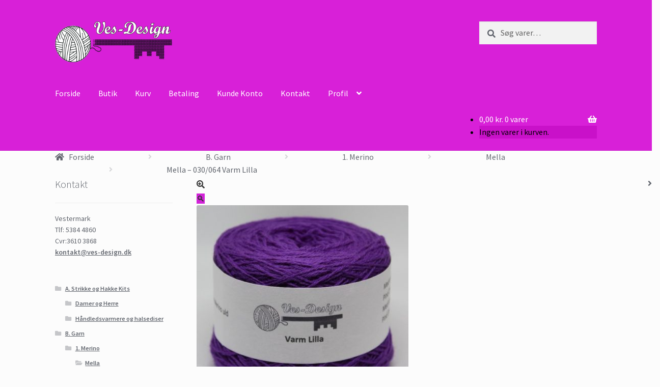

--- FILE ---
content_type: text/html; charset=UTF-8
request_url: https://www.ves-design.dk/produkt/mela-064-varm-lilla/
body_size: 22332
content:
<!doctype html>
<html lang="da-DK">
<head>
<meta charset="UTF-8">
<meta name="viewport" content="width=device-width, initial-scale=1">
<link rel="profile" href="https://gmpg.org/xfn/11">
<link rel="pingback" href="https://www.ves-design.dk/xmlrpc.php">

<title>Mella &#8211; 030/064 Varm Lilla &#8211; ves-design</title>
<meta name='robots' content='max-image-preview:large' />
<link rel='dns-prefetch' href='//fonts.googleapis.com' />
<link rel="alternate" type="application/rss+xml" title="ves-design &raquo; Feed" href="https://www.ves-design.dk/feed/" />
<link rel="alternate" type="application/rss+xml" title="ves-design &raquo;-kommentar-feed" href="https://www.ves-design.dk/comments/feed/" />
<link rel="alternate" title="oEmbed (JSON)" type="application/json+oembed" href="https://www.ves-design.dk/wp-json/oembed/1.0/embed?url=https%3A%2F%2Fwww.ves-design.dk%2Fprodukt%2Fmela-064-varm-lilla%2F" />
<link rel="alternate" title="oEmbed (XML)" type="text/xml+oembed" href="https://www.ves-design.dk/wp-json/oembed/1.0/embed?url=https%3A%2F%2Fwww.ves-design.dk%2Fprodukt%2Fmela-064-varm-lilla%2F&#038;format=xml" />
<style id='wp-img-auto-sizes-contain-inline-css'>
img:is([sizes=auto i],[sizes^="auto," i]){contain-intrinsic-size:3000px 1500px}
/*# sourceURL=wp-img-auto-sizes-contain-inline-css */
</style>
<style id='wp-emoji-styles-inline-css'>

	img.wp-smiley, img.emoji {
		display: inline !important;
		border: none !important;
		box-shadow: none !important;
		height: 1em !important;
		width: 1em !important;
		margin: 0 0.07em !important;
		vertical-align: -0.1em !important;
		background: none !important;
		padding: 0 !important;
	}
/*# sourceURL=wp-emoji-styles-inline-css */
</style>
<style id='wp-block-library-inline-css'>
:root{--wp-block-synced-color:#7a00df;--wp-block-synced-color--rgb:122,0,223;--wp-bound-block-color:var(--wp-block-synced-color);--wp-editor-canvas-background:#ddd;--wp-admin-theme-color:#007cba;--wp-admin-theme-color--rgb:0,124,186;--wp-admin-theme-color-darker-10:#006ba1;--wp-admin-theme-color-darker-10--rgb:0,107,160.5;--wp-admin-theme-color-darker-20:#005a87;--wp-admin-theme-color-darker-20--rgb:0,90,135;--wp-admin-border-width-focus:2px}@media (min-resolution:192dpi){:root{--wp-admin-border-width-focus:1.5px}}.wp-element-button{cursor:pointer}:root .has-very-light-gray-background-color{background-color:#eee}:root .has-very-dark-gray-background-color{background-color:#313131}:root .has-very-light-gray-color{color:#eee}:root .has-very-dark-gray-color{color:#313131}:root .has-vivid-green-cyan-to-vivid-cyan-blue-gradient-background{background:linear-gradient(135deg,#00d084,#0693e3)}:root .has-purple-crush-gradient-background{background:linear-gradient(135deg,#34e2e4,#4721fb 50%,#ab1dfe)}:root .has-hazy-dawn-gradient-background{background:linear-gradient(135deg,#faaca8,#dad0ec)}:root .has-subdued-olive-gradient-background{background:linear-gradient(135deg,#fafae1,#67a671)}:root .has-atomic-cream-gradient-background{background:linear-gradient(135deg,#fdd79a,#004a59)}:root .has-nightshade-gradient-background{background:linear-gradient(135deg,#330968,#31cdcf)}:root .has-midnight-gradient-background{background:linear-gradient(135deg,#020381,#2874fc)}:root{--wp--preset--font-size--normal:16px;--wp--preset--font-size--huge:42px}.has-regular-font-size{font-size:1em}.has-larger-font-size{font-size:2.625em}.has-normal-font-size{font-size:var(--wp--preset--font-size--normal)}.has-huge-font-size{font-size:var(--wp--preset--font-size--huge)}.has-text-align-center{text-align:center}.has-text-align-left{text-align:left}.has-text-align-right{text-align:right}.has-fit-text{white-space:nowrap!important}#end-resizable-editor-section{display:none}.aligncenter{clear:both}.items-justified-left{justify-content:flex-start}.items-justified-center{justify-content:center}.items-justified-right{justify-content:flex-end}.items-justified-space-between{justify-content:space-between}.screen-reader-text{border:0;clip-path:inset(50%);height:1px;margin:-1px;overflow:hidden;padding:0;position:absolute;width:1px;word-wrap:normal!important}.screen-reader-text:focus{background-color:#ddd;clip-path:none;color:#444;display:block;font-size:1em;height:auto;left:5px;line-height:normal;padding:15px 23px 14px;text-decoration:none;top:5px;width:auto;z-index:100000}html :where(.has-border-color){border-style:solid}html :where([style*=border-top-color]){border-top-style:solid}html :where([style*=border-right-color]){border-right-style:solid}html :where([style*=border-bottom-color]){border-bottom-style:solid}html :where([style*=border-left-color]){border-left-style:solid}html :where([style*=border-width]){border-style:solid}html :where([style*=border-top-width]){border-top-style:solid}html :where([style*=border-right-width]){border-right-style:solid}html :where([style*=border-bottom-width]){border-bottom-style:solid}html :where([style*=border-left-width]){border-left-style:solid}html :where(img[class*=wp-image-]){height:auto;max-width:100%}:where(figure){margin:0 0 1em}html :where(.is-position-sticky){--wp-admin--admin-bar--position-offset:var(--wp-admin--admin-bar--height,0px)}@media screen and (max-width:600px){html :where(.is-position-sticky){--wp-admin--admin-bar--position-offset:0px}}

/*# sourceURL=wp-block-library-inline-css */
</style><link rel='stylesheet' id='wc-blocks-style-css' href='https://usercontent.one/wp/www.ves-design.dk/wp-content/plugins/woocommerce/assets/client/blocks/wc-blocks.css?ver=wc-10.4.3' media='all' />
<style id='global-styles-inline-css'>
:root{--wp--preset--aspect-ratio--square: 1;--wp--preset--aspect-ratio--4-3: 4/3;--wp--preset--aspect-ratio--3-4: 3/4;--wp--preset--aspect-ratio--3-2: 3/2;--wp--preset--aspect-ratio--2-3: 2/3;--wp--preset--aspect-ratio--16-9: 16/9;--wp--preset--aspect-ratio--9-16: 9/16;--wp--preset--color--black: #000000;--wp--preset--color--cyan-bluish-gray: #abb8c3;--wp--preset--color--white: #ffffff;--wp--preset--color--pale-pink: #f78da7;--wp--preset--color--vivid-red: #cf2e2e;--wp--preset--color--luminous-vivid-orange: #ff6900;--wp--preset--color--luminous-vivid-amber: #fcb900;--wp--preset--color--light-green-cyan: #7bdcb5;--wp--preset--color--vivid-green-cyan: #00d084;--wp--preset--color--pale-cyan-blue: #8ed1fc;--wp--preset--color--vivid-cyan-blue: #0693e3;--wp--preset--color--vivid-purple: #9b51e0;--wp--preset--gradient--vivid-cyan-blue-to-vivid-purple: linear-gradient(135deg,rgb(6,147,227) 0%,rgb(155,81,224) 100%);--wp--preset--gradient--light-green-cyan-to-vivid-green-cyan: linear-gradient(135deg,rgb(122,220,180) 0%,rgb(0,208,130) 100%);--wp--preset--gradient--luminous-vivid-amber-to-luminous-vivid-orange: linear-gradient(135deg,rgb(252,185,0) 0%,rgb(255,105,0) 100%);--wp--preset--gradient--luminous-vivid-orange-to-vivid-red: linear-gradient(135deg,rgb(255,105,0) 0%,rgb(207,46,46) 100%);--wp--preset--gradient--very-light-gray-to-cyan-bluish-gray: linear-gradient(135deg,rgb(238,238,238) 0%,rgb(169,184,195) 100%);--wp--preset--gradient--cool-to-warm-spectrum: linear-gradient(135deg,rgb(74,234,220) 0%,rgb(151,120,209) 20%,rgb(207,42,186) 40%,rgb(238,44,130) 60%,rgb(251,105,98) 80%,rgb(254,248,76) 100%);--wp--preset--gradient--blush-light-purple: linear-gradient(135deg,rgb(255,206,236) 0%,rgb(152,150,240) 100%);--wp--preset--gradient--blush-bordeaux: linear-gradient(135deg,rgb(254,205,165) 0%,rgb(254,45,45) 50%,rgb(107,0,62) 100%);--wp--preset--gradient--luminous-dusk: linear-gradient(135deg,rgb(255,203,112) 0%,rgb(199,81,192) 50%,rgb(65,88,208) 100%);--wp--preset--gradient--pale-ocean: linear-gradient(135deg,rgb(255,245,203) 0%,rgb(182,227,212) 50%,rgb(51,167,181) 100%);--wp--preset--gradient--electric-grass: linear-gradient(135deg,rgb(202,248,128) 0%,rgb(113,206,126) 100%);--wp--preset--gradient--midnight: linear-gradient(135deg,rgb(2,3,129) 0%,rgb(40,116,252) 100%);--wp--preset--font-size--small: 14px;--wp--preset--font-size--medium: 23px;--wp--preset--font-size--large: 26px;--wp--preset--font-size--x-large: 42px;--wp--preset--font-size--normal: 16px;--wp--preset--font-size--huge: 37px;--wp--preset--spacing--20: 0.44rem;--wp--preset--spacing--30: 0.67rem;--wp--preset--spacing--40: 1rem;--wp--preset--spacing--50: 1.5rem;--wp--preset--spacing--60: 2.25rem;--wp--preset--spacing--70: 3.38rem;--wp--preset--spacing--80: 5.06rem;--wp--preset--shadow--natural: 6px 6px 9px rgba(0, 0, 0, 0.2);--wp--preset--shadow--deep: 12px 12px 50px rgba(0, 0, 0, 0.4);--wp--preset--shadow--sharp: 6px 6px 0px rgba(0, 0, 0, 0.2);--wp--preset--shadow--outlined: 6px 6px 0px -3px rgb(255, 255, 255), 6px 6px rgb(0, 0, 0);--wp--preset--shadow--crisp: 6px 6px 0px rgb(0, 0, 0);}:root :where(.is-layout-flow) > :first-child{margin-block-start: 0;}:root :where(.is-layout-flow) > :last-child{margin-block-end: 0;}:root :where(.is-layout-flow) > *{margin-block-start: 24px;margin-block-end: 0;}:root :where(.is-layout-constrained) > :first-child{margin-block-start: 0;}:root :where(.is-layout-constrained) > :last-child{margin-block-end: 0;}:root :where(.is-layout-constrained) > *{margin-block-start: 24px;margin-block-end: 0;}:root :where(.is-layout-flex){gap: 24px;}:root :where(.is-layout-grid){gap: 24px;}body .is-layout-flex{display: flex;}.is-layout-flex{flex-wrap: wrap;align-items: center;}.is-layout-flex > :is(*, div){margin: 0;}body .is-layout-grid{display: grid;}.is-layout-grid > :is(*, div){margin: 0;}.has-black-color{color: var(--wp--preset--color--black) !important;}.has-cyan-bluish-gray-color{color: var(--wp--preset--color--cyan-bluish-gray) !important;}.has-white-color{color: var(--wp--preset--color--white) !important;}.has-pale-pink-color{color: var(--wp--preset--color--pale-pink) !important;}.has-vivid-red-color{color: var(--wp--preset--color--vivid-red) !important;}.has-luminous-vivid-orange-color{color: var(--wp--preset--color--luminous-vivid-orange) !important;}.has-luminous-vivid-amber-color{color: var(--wp--preset--color--luminous-vivid-amber) !important;}.has-light-green-cyan-color{color: var(--wp--preset--color--light-green-cyan) !important;}.has-vivid-green-cyan-color{color: var(--wp--preset--color--vivid-green-cyan) !important;}.has-pale-cyan-blue-color{color: var(--wp--preset--color--pale-cyan-blue) !important;}.has-vivid-cyan-blue-color{color: var(--wp--preset--color--vivid-cyan-blue) !important;}.has-vivid-purple-color{color: var(--wp--preset--color--vivid-purple) !important;}.has-black-background-color{background-color: var(--wp--preset--color--black) !important;}.has-cyan-bluish-gray-background-color{background-color: var(--wp--preset--color--cyan-bluish-gray) !important;}.has-white-background-color{background-color: var(--wp--preset--color--white) !important;}.has-pale-pink-background-color{background-color: var(--wp--preset--color--pale-pink) !important;}.has-vivid-red-background-color{background-color: var(--wp--preset--color--vivid-red) !important;}.has-luminous-vivid-orange-background-color{background-color: var(--wp--preset--color--luminous-vivid-orange) !important;}.has-luminous-vivid-amber-background-color{background-color: var(--wp--preset--color--luminous-vivid-amber) !important;}.has-light-green-cyan-background-color{background-color: var(--wp--preset--color--light-green-cyan) !important;}.has-vivid-green-cyan-background-color{background-color: var(--wp--preset--color--vivid-green-cyan) !important;}.has-pale-cyan-blue-background-color{background-color: var(--wp--preset--color--pale-cyan-blue) !important;}.has-vivid-cyan-blue-background-color{background-color: var(--wp--preset--color--vivid-cyan-blue) !important;}.has-vivid-purple-background-color{background-color: var(--wp--preset--color--vivid-purple) !important;}.has-black-border-color{border-color: var(--wp--preset--color--black) !important;}.has-cyan-bluish-gray-border-color{border-color: var(--wp--preset--color--cyan-bluish-gray) !important;}.has-white-border-color{border-color: var(--wp--preset--color--white) !important;}.has-pale-pink-border-color{border-color: var(--wp--preset--color--pale-pink) !important;}.has-vivid-red-border-color{border-color: var(--wp--preset--color--vivid-red) !important;}.has-luminous-vivid-orange-border-color{border-color: var(--wp--preset--color--luminous-vivid-orange) !important;}.has-luminous-vivid-amber-border-color{border-color: var(--wp--preset--color--luminous-vivid-amber) !important;}.has-light-green-cyan-border-color{border-color: var(--wp--preset--color--light-green-cyan) !important;}.has-vivid-green-cyan-border-color{border-color: var(--wp--preset--color--vivid-green-cyan) !important;}.has-pale-cyan-blue-border-color{border-color: var(--wp--preset--color--pale-cyan-blue) !important;}.has-vivid-cyan-blue-border-color{border-color: var(--wp--preset--color--vivid-cyan-blue) !important;}.has-vivid-purple-border-color{border-color: var(--wp--preset--color--vivid-purple) !important;}.has-vivid-cyan-blue-to-vivid-purple-gradient-background{background: var(--wp--preset--gradient--vivid-cyan-blue-to-vivid-purple) !important;}.has-light-green-cyan-to-vivid-green-cyan-gradient-background{background: var(--wp--preset--gradient--light-green-cyan-to-vivid-green-cyan) !important;}.has-luminous-vivid-amber-to-luminous-vivid-orange-gradient-background{background: var(--wp--preset--gradient--luminous-vivid-amber-to-luminous-vivid-orange) !important;}.has-luminous-vivid-orange-to-vivid-red-gradient-background{background: var(--wp--preset--gradient--luminous-vivid-orange-to-vivid-red) !important;}.has-very-light-gray-to-cyan-bluish-gray-gradient-background{background: var(--wp--preset--gradient--very-light-gray-to-cyan-bluish-gray) !important;}.has-cool-to-warm-spectrum-gradient-background{background: var(--wp--preset--gradient--cool-to-warm-spectrum) !important;}.has-blush-light-purple-gradient-background{background: var(--wp--preset--gradient--blush-light-purple) !important;}.has-blush-bordeaux-gradient-background{background: var(--wp--preset--gradient--blush-bordeaux) !important;}.has-luminous-dusk-gradient-background{background: var(--wp--preset--gradient--luminous-dusk) !important;}.has-pale-ocean-gradient-background{background: var(--wp--preset--gradient--pale-ocean) !important;}.has-electric-grass-gradient-background{background: var(--wp--preset--gradient--electric-grass) !important;}.has-midnight-gradient-background{background: var(--wp--preset--gradient--midnight) !important;}.has-small-font-size{font-size: var(--wp--preset--font-size--small) !important;}.has-medium-font-size{font-size: var(--wp--preset--font-size--medium) !important;}.has-large-font-size{font-size: var(--wp--preset--font-size--large) !important;}.has-x-large-font-size{font-size: var(--wp--preset--font-size--x-large) !important;}
/*# sourceURL=global-styles-inline-css */
</style>

<style id='classic-theme-styles-inline-css'>
/*! This file is auto-generated */
.wp-block-button__link{color:#fff;background-color:#32373c;border-radius:9999px;box-shadow:none;text-decoration:none;padding:calc(.667em + 2px) calc(1.333em + 2px);font-size:1.125em}.wp-block-file__button{background:#32373c;color:#fff;text-decoration:none}
/*# sourceURL=/wp-includes/css/classic-themes.min.css */
</style>
<link rel='stylesheet' id='storefront-gutenberg-blocks-css' href='https://usercontent.one/wp/www.ves-design.dk/wp-content/themes/storefront/assets/css/base/gutenberg-blocks.css?ver=4.6.2' media='all' />
<style id='storefront-gutenberg-blocks-inline-css'>

				.wp-block-button__link:not(.has-text-color) {
					color: #333333;
				}

				.wp-block-button__link:not(.has-text-color):hover,
				.wp-block-button__link:not(.has-text-color):focus,
				.wp-block-button__link:not(.has-text-color):active {
					color: #333333;
				}

				.wp-block-button__link:not(.has-background) {
					background-color: #d222d8;
				}

				.wp-block-button__link:not(.has-background):hover,
				.wp-block-button__link:not(.has-background):focus,
				.wp-block-button__link:not(.has-background):active {
					border-color: #b909bf;
					background-color: #b909bf;
				}

				.wc-block-grid__products .wc-block-grid__product .wp-block-button__link {
					background-color: #d222d8;
					border-color: #d222d8;
					color: #333333;
				}

				.wp-block-quote footer,
				.wp-block-quote cite,
				.wp-block-quote__citation {
					color: #60646c;
				}

				.wp-block-pullquote cite,
				.wp-block-pullquote footer,
				.wp-block-pullquote__citation {
					color: #60646c;
				}

				.wp-block-image figcaption {
					color: #60646c;
				}

				.wp-block-separator.is-style-dots::before {
					color: #000000;
				}

				.wp-block-file a.wp-block-file__button {
					color: #333333;
					background-color: #d222d8;
					border-color: #d222d8;
				}

				.wp-block-file a.wp-block-file__button:hover,
				.wp-block-file a.wp-block-file__button:focus,
				.wp-block-file a.wp-block-file__button:active {
					color: #333333;
					background-color: #b909bf;
				}

				.wp-block-code,
				.wp-block-preformatted pre {
					color: #60646c;
				}

				.wp-block-table:not( .has-background ):not( .is-style-stripes ) tbody tr:nth-child(2n) td {
					background-color: #fafafa;
				}

				.wp-block-cover .wp-block-cover__inner-container h1:not(.has-text-color),
				.wp-block-cover .wp-block-cover__inner-container h2:not(.has-text-color),
				.wp-block-cover .wp-block-cover__inner-container h3:not(.has-text-color),
				.wp-block-cover .wp-block-cover__inner-container h4:not(.has-text-color),
				.wp-block-cover .wp-block-cover__inner-container h5:not(.has-text-color),
				.wp-block-cover .wp-block-cover__inner-container h6:not(.has-text-color) {
					color: #000000;
				}

				div.wc-block-components-price-slider__range-input-progress,
				.rtl .wc-block-components-price-slider__range-input-progress {
					--range-color: #dd3333;
				}

				/* Target only IE11 */
				@media all and (-ms-high-contrast: none), (-ms-high-contrast: active) {
					.wc-block-components-price-slider__range-input-progress {
						background: #dd3333;
					}
				}

				.wc-block-components-button:not(.is-link) {
					background-color: #c521d1;
					color: #ffffff;
				}

				.wc-block-components-button:not(.is-link):hover,
				.wc-block-components-button:not(.is-link):focus,
				.wc-block-components-button:not(.is-link):active {
					background-color: #ac08b8;
					color: #ffffff;
				}

				.wc-block-components-button:not(.is-link):disabled {
					background-color: #c521d1;
					color: #ffffff;
				}

				.wc-block-cart__submit-container {
					background-color: #fcfcfc;
				}

				.wc-block-cart__submit-container::before {
					color: rgba(217,217,217,0.5);
				}

				.wc-block-components-order-summary-item__quantity {
					background-color: #fcfcfc;
					border-color: #60646c;
					box-shadow: 0 0 0 2px #fcfcfc;
					color: #60646c;
				}
			
/*# sourceURL=storefront-gutenberg-blocks-inline-css */
</style>
<link rel='stylesheet' id='contact-form-7-css' href='https://usercontent.one/wp/www.ves-design.dk/wp-content/plugins/contact-form-7/includes/css/styles.css?ver=6.1.4' media='all' />
<link rel='stylesheet' id='photoswipe-css' href='https://usercontent.one/wp/www.ves-design.dk/wp-content/plugins/woocommerce/assets/css/photoswipe/photoswipe.min.css?ver=10.4.3' media='all' />
<link rel='stylesheet' id='photoswipe-default-skin-css' href='https://usercontent.one/wp/www.ves-design.dk/wp-content/plugins/woocommerce/assets/css/photoswipe/default-skin/default-skin.min.css?ver=10.4.3' media='all' />
<style id='woocommerce-inline-inline-css'>
.woocommerce form .form-row .required { visibility: visible; }
/*# sourceURL=woocommerce-inline-inline-css */
</style>
<link rel='stylesheet' id='storefront-style-css' href='https://usercontent.one/wp/www.ves-design.dk/wp-content/themes/storefront/style.css?ver=4.6.2' media='all' />
<style id='storefront-style-inline-css'>

			.main-navigation ul li a,
			.site-title a,
			ul.menu li a,
			.site-branding h1 a,
			button.menu-toggle,
			button.menu-toggle:hover,
			.handheld-navigation .dropdown-toggle {
				color: #ffffff;
			}

			button.menu-toggle,
			button.menu-toggle:hover {
				border-color: #ffffff;
			}

			.main-navigation ul li a:hover,
			.main-navigation ul li:hover > a,
			.site-title a:hover,
			.site-header ul.menu li.current-menu-item > a {
				color: #ffffff;
			}

			table:not( .has-background ) th {
				background-color: #f5f5f5;
			}

			table:not( .has-background ) tbody td {
				background-color: #fafafa;
			}

			table:not( .has-background ) tbody tr:nth-child(2n) td,
			fieldset,
			fieldset legend {
				background-color: #f8f8f8;
			}

			.site-header,
			.secondary-navigation ul ul,
			.main-navigation ul.menu > li.menu-item-has-children:after,
			.secondary-navigation ul.menu ul,
			.storefront-handheld-footer-bar,
			.storefront-handheld-footer-bar ul li > a,
			.storefront-handheld-footer-bar ul li.search .site-search,
			button.menu-toggle,
			button.menu-toggle:hover {
				background-color: #d820d8;
			}

			p.site-description,
			.site-header,
			.storefront-handheld-footer-bar {
				color: #000000;
			}

			button.menu-toggle:after,
			button.menu-toggle:before,
			button.menu-toggle span:before {
				background-color: #ffffff;
			}

			h1, h2, h3, h4, h5, h6, .wc-block-grid__product-title {
				color: #000000;
			}

			.widget h1 {
				border-bottom-color: #000000;
			}

			body,
			.secondary-navigation a {
				color: #60646c;
			}

			.widget-area .widget a,
			.hentry .entry-header .posted-on a,
			.hentry .entry-header .post-author a,
			.hentry .entry-header .post-comments a,
			.hentry .entry-header .byline a {
				color: #656971;
			}

			a {
				color: #dd3333;
			}

			a:focus,
			button:focus,
			.button.alt:focus,
			input:focus,
			textarea:focus,
			input[type="button"]:focus,
			input[type="reset"]:focus,
			input[type="submit"]:focus,
			input[type="email"]:focus,
			input[type="tel"]:focus,
			input[type="url"]:focus,
			input[type="password"]:focus,
			input[type="search"]:focus {
				outline-color: #dd3333;
			}

			button, input[type="button"], input[type="reset"], input[type="submit"], .button, .widget a.button {
				background-color: #d222d8;
				border-color: #d222d8;
				color: #333333;
			}

			button:hover, input[type="button"]:hover, input[type="reset"]:hover, input[type="submit"]:hover, .button:hover, .widget a.button:hover {
				background-color: #b909bf;
				border-color: #b909bf;
				color: #333333;
			}

			button.alt, input[type="button"].alt, input[type="reset"].alt, input[type="submit"].alt, .button.alt, .widget-area .widget a.button.alt {
				background-color: #c521d1;
				border-color: #c521d1;
				color: #ffffff;
			}

			button.alt:hover, input[type="button"].alt:hover, input[type="reset"].alt:hover, input[type="submit"].alt:hover, .button.alt:hover, .widget-area .widget a.button.alt:hover {
				background-color: #ac08b8;
				border-color: #ac08b8;
				color: #ffffff;
			}

			.pagination .page-numbers li .page-numbers.current {
				background-color: #e3e3e3;
				color: #565a62;
			}

			#comments .comment-list .comment-content .comment-text {
				background-color: #f5f5f5;
			}

			.site-footer {
				background-color: #c62ed1;
				color: #000000;
			}

			.site-footer a:not(.button):not(.components-button) {
				color: #96588a;
			}

			.site-footer .storefront-handheld-footer-bar a:not(.button):not(.components-button) {
				color: #ffffff;
			}

			.site-footer h1, .site-footer h2, .site-footer h3, .site-footer h4, .site-footer h5, .site-footer h6, .site-footer .widget .widget-title, .site-footer .widget .widgettitle {
				color: #000000;
			}

			.page-template-template-homepage.has-post-thumbnail .type-page.has-post-thumbnail .entry-title {
				color: #000000;
			}

			.page-template-template-homepage.has-post-thumbnail .type-page.has-post-thumbnail .entry-content {
				color: #000000;
			}

			@media screen and ( min-width: 768px ) {
				.secondary-navigation ul.menu a:hover {
					color: #191919;
				}

				.secondary-navigation ul.menu a {
					color: #000000;
				}

				.main-navigation ul.menu ul.sub-menu,
				.main-navigation ul.nav-menu ul.children {
					background-color: #c911c9;
				}

				.site-header {
					border-bottom-color: #c911c9;
				}
			}
/*# sourceURL=storefront-style-inline-css */
</style>
<link rel='stylesheet' id='storefront-icons-css' href='https://usercontent.one/wp/www.ves-design.dk/wp-content/themes/storefront/assets/css/base/icons.css?ver=4.6.2' media='all' />
<link rel='stylesheet' id='storefront-fonts-css' href='https://fonts.googleapis.com/css?family=Source+Sans+Pro%3A400%2C300%2C300italic%2C400italic%2C600%2C700%2C900&#038;subset=latin%2Clatin-ext&#038;ver=4.6.2' media='all' />
<link rel='stylesheet' id='flexible-shipping-free-shipping-css' href='https://usercontent.one/wp/www.ves-design.dk/wp-content/plugins/flexible-shipping/assets/dist/css/free-shipping.css?ver=6.5.2.2' media='all' />
<link rel='stylesheet' id='wc_stripe_express_checkout_style-css' href='https://usercontent.one/wp/www.ves-design.dk/wp-content/plugins/woocommerce-gateway-stripe/build/express-checkout.css?ver=f49792bd42ded7e3e1cb' media='all' />
<link rel='stylesheet' id='storefront-woocommerce-style-css' href='https://usercontent.one/wp/www.ves-design.dk/wp-content/themes/storefront/assets/css/woocommerce/woocommerce.css?ver=4.6.2' media='all' />
<style id='storefront-woocommerce-style-inline-css'>
@font-face {
				font-family: star;
				src: url(https://usercontent.one/wp/www.ves-design.dk/wp-content/plugins/woocommerce/assets/fonts/star.eot);
				src:
					url(https://usercontent.one/wp/www.ves-design.dk/wp-content/plugins/woocommerce/assets/fonts/star.eot?#iefix) format("embedded-opentype"),
					url(https://usercontent.one/wp/www.ves-design.dk/wp-content/plugins/woocommerce/assets/fonts/star.woff) format("woff"),
					url(https://usercontent.one/wp/www.ves-design.dk/wp-content/plugins/woocommerce/assets/fonts/star.ttf) format("truetype"),
					url(https://usercontent.one/wp/www.ves-design.dk/wp-content/plugins/woocommerce/assets/fonts/star.svg#star) format("svg");
				font-weight: 400;
				font-style: normal;
			}
			@font-face {
				font-family: WooCommerce;
				src: url(https://usercontent.one/wp/www.ves-design.dk/wp-content/plugins/woocommerce/assets/fonts/WooCommerce.eot);
				src:
					url(https://usercontent.one/wp/www.ves-design.dk/wp-content/plugins/woocommerce/assets/fonts/WooCommerce.eot?#iefix) format("embedded-opentype"),
					url(https://usercontent.one/wp/www.ves-design.dk/wp-content/plugins/woocommerce/assets/fonts/WooCommerce.woff) format("woff"),
					url(https://usercontent.one/wp/www.ves-design.dk/wp-content/plugins/woocommerce/assets/fonts/WooCommerce.ttf) format("truetype"),
					url(https://usercontent.one/wp/www.ves-design.dk/wp-content/plugins/woocommerce/assets/fonts/WooCommerce.svg#WooCommerce) format("svg");
				font-weight: 400;
				font-style: normal;
			}

			a.cart-contents,
			.site-header-cart .widget_shopping_cart a {
				color: #ffffff;
			}

			a.cart-contents:hover,
			.site-header-cart .widget_shopping_cart a:hover,
			.site-header-cart:hover > li > a {
				color: #ffffff;
			}

			table.cart td.product-remove,
			table.cart td.actions {
				border-top-color: #fcfcfc;
			}

			.storefront-handheld-footer-bar ul li.cart .count {
				background-color: #ffffff;
				color: #d820d8;
				border-color: #d820d8;
			}

			.woocommerce-tabs ul.tabs li.active a,
			ul.products li.product .price,
			.onsale,
			.wc-block-grid__product-onsale,
			.widget_search form:before,
			.widget_product_search form:before {
				color: #60646c;
			}

			.woocommerce-breadcrumb a,
			a.woocommerce-review-link,
			.product_meta a {
				color: #656971;
			}

			.wc-block-grid__product-onsale,
			.onsale {
				border-color: #60646c;
			}

			.star-rating span:before,
			.quantity .plus, .quantity .minus,
			p.stars a:hover:after,
			p.stars a:after,
			.star-rating span:before,
			#payment .payment_methods li input[type=radio]:first-child:checked+label:before {
				color: #dd3333;
			}

			.widget_price_filter .ui-slider .ui-slider-range,
			.widget_price_filter .ui-slider .ui-slider-handle {
				background-color: #dd3333;
			}

			.order_details {
				background-color: #f5f5f5;
			}

			.order_details > li {
				border-bottom: 1px dotted #e0e0e0;
			}

			.order_details:before,
			.order_details:after {
				background: -webkit-linear-gradient(transparent 0,transparent 0),-webkit-linear-gradient(135deg,#f5f5f5 33.33%,transparent 33.33%),-webkit-linear-gradient(45deg,#f5f5f5 33.33%,transparent 33.33%)
			}

			#order_review {
				background-color: #fcfcfc;
			}

			#payment .payment_methods > li .payment_box,
			#payment .place-order {
				background-color: #f7f7f7;
			}

			#payment .payment_methods > li:not(.woocommerce-notice) {
				background-color: #f2f2f2;
			}

			#payment .payment_methods > li:not(.woocommerce-notice):hover {
				background-color: #ededed;
			}

			.woocommerce-pagination .page-numbers li .page-numbers.current {
				background-color: #e3e3e3;
				color: #565a62;
			}

			.wc-block-grid__product-onsale,
			.onsale,
			.woocommerce-pagination .page-numbers li .page-numbers:not(.current) {
				color: #60646c;
			}

			p.stars a:before,
			p.stars a:hover~a:before,
			p.stars.selected a.active~a:before {
				color: #60646c;
			}

			p.stars.selected a.active:before,
			p.stars:hover a:before,
			p.stars.selected a:not(.active):before,
			p.stars.selected a.active:before {
				color: #dd3333;
			}

			.single-product div.product .woocommerce-product-gallery .woocommerce-product-gallery__trigger {
				background-color: #d222d8;
				color: #333333;
			}

			.single-product div.product .woocommerce-product-gallery .woocommerce-product-gallery__trigger:hover {
				background-color: #b909bf;
				border-color: #b909bf;
				color: #333333;
			}

			.button.added_to_cart:focus,
			.button.wc-forward:focus {
				outline-color: #dd3333;
			}

			.added_to_cart,
			.site-header-cart .widget_shopping_cart a.button,
			.wc-block-grid__products .wc-block-grid__product .wp-block-button__link {
				background-color: #d222d8;
				border-color: #d222d8;
				color: #333333;
			}

			.added_to_cart:hover,
			.site-header-cart .widget_shopping_cart a.button:hover,
			.wc-block-grid__products .wc-block-grid__product .wp-block-button__link:hover {
				background-color: #b909bf;
				border-color: #b909bf;
				color: #333333;
			}

			.added_to_cart.alt, .added_to_cart, .widget a.button.checkout {
				background-color: #c521d1;
				border-color: #c521d1;
				color: #ffffff;
			}

			.added_to_cart.alt:hover, .added_to_cart:hover, .widget a.button.checkout:hover {
				background-color: #ac08b8;
				border-color: #ac08b8;
				color: #ffffff;
			}

			.button.loading {
				color: #d222d8;
			}

			.button.loading:hover {
				background-color: #d222d8;
			}

			.button.loading:after {
				color: #333333;
			}

			@media screen and ( min-width: 768px ) {
				.site-header-cart .widget_shopping_cart,
				.site-header .product_list_widget li .quantity {
					color: #000000;
				}

				.site-header-cart .widget_shopping_cart .buttons,
				.site-header-cart .widget_shopping_cart .total {
					background-color: #ce16ce;
				}

				.site-header-cart .widget_shopping_cart {
					background-color: #c911c9;
				}
			}
				.storefront-product-pagination a {
					color: #60646c;
					background-color: #fcfcfc;
				}
				.storefront-sticky-add-to-cart {
					color: #60646c;
					background-color: #fcfcfc;
				}

				.storefront-sticky-add-to-cart a:not(.button) {
					color: #ffffff;
				}
/*# sourceURL=storefront-woocommerce-style-inline-css */
</style>
<link rel='stylesheet' id='storefront-woocommerce-brands-style-css' href='https://usercontent.one/wp/www.ves-design.dk/wp-content/themes/storefront/assets/css/woocommerce/extensions/brands.css?ver=4.6.2' media='all' />
<script src="https://www.ves-design.dk/wp-includes/js/jquery/jquery.min.js?ver=3.7.1" id="jquery-core-js"></script>
<script src="https://www.ves-design.dk/wp-includes/js/jquery/jquery-migrate.min.js?ver=3.4.1" id="jquery-migrate-js"></script>
<script src="https://usercontent.one/wp/www.ves-design.dk/wp-content/plugins/woocommerce/assets/js/jquery-blockui/jquery.blockUI.min.js?ver=2.7.0-wc.10.4.3" id="wc-jquery-blockui-js" defer data-wp-strategy="defer"></script>
<script id="wc-add-to-cart-js-extra">
var wc_add_to_cart_params = {"ajax_url":"/wp-admin/admin-ajax.php","wc_ajax_url":"/?wc-ajax=%%endpoint%%","i18n_view_cart":"Se kurv","cart_url":"https://www.ves-design.dk/cart/","is_cart":"","cart_redirect_after_add":"no"};
//# sourceURL=wc-add-to-cart-js-extra
</script>
<script src="https://usercontent.one/wp/www.ves-design.dk/wp-content/plugins/woocommerce/assets/js/frontend/add-to-cart.min.js?ver=10.4.3" id="wc-add-to-cart-js" defer data-wp-strategy="defer"></script>
<script src="https://usercontent.one/wp/www.ves-design.dk/wp-content/plugins/woocommerce/assets/js/zoom/jquery.zoom.min.js?ver=1.7.21-wc.10.4.3" id="wc-zoom-js" defer data-wp-strategy="defer"></script>
<script src="https://usercontent.one/wp/www.ves-design.dk/wp-content/plugins/woocommerce/assets/js/flexslider/jquery.flexslider.min.js?ver=2.7.2-wc.10.4.3" id="wc-flexslider-js" defer data-wp-strategy="defer"></script>
<script src="https://usercontent.one/wp/www.ves-design.dk/wp-content/plugins/woocommerce/assets/js/photoswipe/photoswipe.min.js?ver=4.1.1-wc.10.4.3" id="wc-photoswipe-js" defer data-wp-strategy="defer"></script>
<script src="https://usercontent.one/wp/www.ves-design.dk/wp-content/plugins/woocommerce/assets/js/photoswipe/photoswipe-ui-default.min.js?ver=4.1.1-wc.10.4.3" id="wc-photoswipe-ui-default-js" defer data-wp-strategy="defer"></script>
<script id="wc-single-product-js-extra">
var wc_single_product_params = {"i18n_required_rating_text":"V\u00e6lg venligst en bed\u00f8mmelse","i18n_rating_options":["1 ud af 5 stjerner","2 ud af 5 stjerner","3 ud af 5 stjerner","4 ud af 5 stjerner","5 ud af 5 stjerner"],"i18n_product_gallery_trigger_text":"Se billedgalleri i fuld sk\u00e6rm","review_rating_required":"yes","flexslider":{"rtl":false,"animation":"slide","smoothHeight":true,"directionNav":false,"controlNav":"thumbnails","slideshow":false,"animationSpeed":500,"animationLoop":false,"allowOneSlide":false},"zoom_enabled":"1","zoom_options":[],"photoswipe_enabled":"1","photoswipe_options":{"shareEl":false,"closeOnScroll":false,"history":false,"hideAnimationDuration":0,"showAnimationDuration":0},"flexslider_enabled":"1"};
//# sourceURL=wc-single-product-js-extra
</script>
<script src="https://usercontent.one/wp/www.ves-design.dk/wp-content/plugins/woocommerce/assets/js/frontend/single-product.min.js?ver=10.4.3" id="wc-single-product-js" defer data-wp-strategy="defer"></script>
<script src="https://usercontent.one/wp/www.ves-design.dk/wp-content/plugins/woocommerce/assets/js/js-cookie/js.cookie.min.js?ver=2.1.4-wc.10.4.3" id="wc-js-cookie-js" defer data-wp-strategy="defer"></script>
<script id="woocommerce-js-extra">
var woocommerce_params = {"ajax_url":"/wp-admin/admin-ajax.php","wc_ajax_url":"/?wc-ajax=%%endpoint%%","i18n_password_show":"Vis adgangskode","i18n_password_hide":"Skjul adgangskode"};
//# sourceURL=woocommerce-js-extra
</script>
<script src="https://usercontent.one/wp/www.ves-design.dk/wp-content/plugins/woocommerce/assets/js/frontend/woocommerce.min.js?ver=10.4.3" id="woocommerce-js" defer data-wp-strategy="defer"></script>
<script id="wc-cart-fragments-js-extra">
var wc_cart_fragments_params = {"ajax_url":"/wp-admin/admin-ajax.php","wc_ajax_url":"/?wc-ajax=%%endpoint%%","cart_hash_key":"wc_cart_hash_c67fe86754e9a223e3395c0c0445493c","fragment_name":"wc_fragments_c67fe86754e9a223e3395c0c0445493c","request_timeout":"5000"};
//# sourceURL=wc-cart-fragments-js-extra
</script>
<script src="https://usercontent.one/wp/www.ves-design.dk/wp-content/plugins/woocommerce/assets/js/frontend/cart-fragments.min.js?ver=10.4.3" id="wc-cart-fragments-js" defer data-wp-strategy="defer"></script>
<link rel="https://api.w.org/" href="https://www.ves-design.dk/wp-json/" /><link rel="alternate" title="JSON" type="application/json" href="https://www.ves-design.dk/wp-json/wp/v2/product/2044" /><link rel="EditURI" type="application/rsd+xml" title="RSD" href="https://www.ves-design.dk/xmlrpc.php?rsd" />
<meta name="generator" content="WordPress 6.9" />
<meta name="generator" content="WooCommerce 10.4.3" />
<link rel="canonical" href="https://www.ves-design.dk/produkt/mela-064-varm-lilla/" />
<link rel='shortlink' href='https://www.ves-design.dk/?p=2044' />
<style>[class*=" icon-oc-"],[class^=icon-oc-]{speak:none;font-style:normal;font-weight:400;font-variant:normal;text-transform:none;line-height:1;-webkit-font-smoothing:antialiased;-moz-osx-font-smoothing:grayscale}.icon-oc-one-com-white-32px-fill:before{content:"901"}.icon-oc-one-com:before{content:"900"}#one-com-icon,.toplevel_page_onecom-wp .wp-menu-image{speak:none;display:flex;align-items:center;justify-content:center;text-transform:none;line-height:1;-webkit-font-smoothing:antialiased;-moz-osx-font-smoothing:grayscale}.onecom-wp-admin-bar-item>a,.toplevel_page_onecom-wp>.wp-menu-name{font-size:16px;font-weight:400;line-height:1}.toplevel_page_onecom-wp>.wp-menu-name img{width:69px;height:9px;}.wp-submenu-wrap.wp-submenu>.wp-submenu-head>img{width:88px;height:auto}.onecom-wp-admin-bar-item>a img{height:7px!important}.onecom-wp-admin-bar-item>a img,.toplevel_page_onecom-wp>.wp-menu-name img{opacity:.8}.onecom-wp-admin-bar-item.hover>a img,.toplevel_page_onecom-wp.wp-has-current-submenu>.wp-menu-name img,li.opensub>a.toplevel_page_onecom-wp>.wp-menu-name img{opacity:1}#one-com-icon:before,.onecom-wp-admin-bar-item>a:before,.toplevel_page_onecom-wp>.wp-menu-image:before{content:'';position:static!important;background-color:rgba(240,245,250,.4);border-radius:102px;width:18px;height:18px;padding:0!important}.onecom-wp-admin-bar-item>a:before{width:14px;height:14px}.onecom-wp-admin-bar-item.hover>a:before,.toplevel_page_onecom-wp.opensub>a>.wp-menu-image:before,.toplevel_page_onecom-wp.wp-has-current-submenu>.wp-menu-image:before{background-color:#76b82a}.onecom-wp-admin-bar-item>a{display:inline-flex!important;align-items:center;justify-content:center}#one-com-logo-wrapper{font-size:4em}#one-com-icon{vertical-align:middle}.imagify-welcome{display:none !important;}</style>	<noscript><style>.woocommerce-product-gallery{ opacity: 1 !important; }</style></noscript>
	<style id="custom-background-css">
body.custom-background { background-color: #fcfcfc; }
</style>
	<link rel="icon" href="https://usercontent.one/wp/www.ves-design.dk/wp-content/uploads/2015/12/favicon-2.bmp" sizes="32x32" />
<link rel="icon" href="https://usercontent.one/wp/www.ves-design.dk/wp-content/uploads/2015/12/favicon-2.bmp" sizes="192x192" />
<link rel="apple-touch-icon" href="https://usercontent.one/wp/www.ves-design.dk/wp-content/uploads/2015/12/favicon-2.bmp" />
<meta name="msapplication-TileImage" content="https://usercontent.one/wp/www.ves-design.dk/wp-content/uploads/2015/12/favicon-2.bmp" />
<link rel='stylesheet' id='wc-stripe-blocks-checkout-style-css' href='https://usercontent.one/wp/www.ves-design.dk/wp-content/plugins/woocommerce-gateway-stripe/build/upe-blocks.css?ver=1e1661bb3db973deba05' media='all' />
<link rel='stylesheet' id='wc-stripe-upe-classic-css' href='https://usercontent.one/wp/www.ves-design.dk/wp-content/plugins/woocommerce-gateway-stripe/build/upe-classic.css?ver=10.2.0' media='all' />
<link rel='stylesheet' id='stripelink_styles-css' href='https://usercontent.one/wp/www.ves-design.dk/wp-content/plugins/woocommerce-gateway-stripe/assets/css/stripe-link.css?ver=10.2.0' media='all' />
</head>

<body data-rsssl=1 class="wp-singular product-template-default single single-product postid-2044 custom-background wp-custom-logo wp-embed-responsive wp-theme-storefront theme-storefront woocommerce woocommerce-page woocommerce-no-js storefront-align-wide left-sidebar woocommerce-active">



<div id="page" class="hfeed site">
	
	<header id="masthead" class="site-header" role="banner" style="">

		<div class="col-full">		<a class="skip-link screen-reader-text" href="#site-navigation">Spring til navigation</a>
		<a class="skip-link screen-reader-text" href="#content">Spring til indhold</a>
				<div class="site-branding">
			<a href="https://www.ves-design.dk/" class="custom-logo-link" rel="home"><img width="313" height="110" src="https://usercontent.one/wp/www.ves-design.dk/wp-content/uploads/2015/11/cropped-logo.png" class="custom-logo" alt="ves-design" decoding="async" srcset="https://usercontent.one/wp/www.ves-design.dk/wp-content/uploads/2015/11/cropped-logo.png 313w, https://usercontent.one/wp/www.ves-design.dk/wp-content/uploads/2015/11/cropped-logo-300x105.png 300w" sizes="(max-width: 313px) 100vw, 313px" /></a>		</div>
					<div class="site-search">
				<div class="widget woocommerce widget_product_search"><form role="search" method="get" class="woocommerce-product-search" action="https://www.ves-design.dk/">
	<label class="screen-reader-text" for="woocommerce-product-search-field-0">Søg efter:</label>
	<input type="search" id="woocommerce-product-search-field-0" class="search-field" placeholder="Søg varer&hellip;" value="" name="s" />
	<button type="submit" value="Søg" class="">Søg</button>
	<input type="hidden" name="post_type" value="product" />
</form>
</div>			</div>
			</div><div class="storefront-primary-navigation"><div class="col-full">		<nav id="site-navigation" class="main-navigation" role="navigation" aria-label="Primær navigation">
		<button id="site-navigation-menu-toggle" class="menu-toggle" aria-controls="site-navigation" aria-expanded="false"><span>Menu</span></button>
			<div class="primary-navigation"><ul id="menu-menu" class="menu"><li id="menu-item-66" class="menu-item menu-item-type-post_type menu-item-object-page menu-item-home menu-item-66"><a href="https://www.ves-design.dk/">Forside</a></li>
<li id="menu-item-62" class="menu-item menu-item-type-post_type menu-item-object-page current_page_parent menu-item-62"><a href="https://www.ves-design.dk/shop/">Butik</a></li>
<li id="menu-item-61" class="menu-item menu-item-type-post_type menu-item-object-page menu-item-61"><a href="https://www.ves-design.dk/cart/">Kurv</a></li>
<li id="menu-item-60" class="menu-item menu-item-type-post_type menu-item-object-page menu-item-60"><a href="https://www.ves-design.dk/checkout/">Betaling</a></li>
<li id="menu-item-59" class="menu-item menu-item-type-post_type menu-item-object-page menu-item-59"><a href="https://www.ves-design.dk/my-account/">Kunde Konto</a></li>
<li id="menu-item-80" class="menu-item menu-item-type-post_type menu-item-object-page menu-item-80"><a href="https://www.ves-design.dk/kontakt/">Kontakt</a></li>
<li id="menu-item-552" class="menu-item menu-item-type-post_type menu-item-object-page menu-item-has-children menu-item-552"><a href="https://www.ves-design.dk/profil/">Profil</a>
<ul class="sub-menu">
	<li id="menu-item-551" class="menu-item menu-item-type-post_type menu-item-object-page menu-item-551"><a href="https://www.ves-design.dk/om-os/">Om Os</a></li>
	<li id="menu-item-550" class="menu-item menu-item-type-post_type menu-item-object-page menu-item-550"><a href="https://www.ves-design.dk/saadan-handler-du-hos-ves-design/">Sådan handler du hos Ves-Design</a></li>
	<li id="menu-item-549" class="menu-item menu-item-type-post_type menu-item-object-page menu-item-549"><a href="https://www.ves-design.dk/salgs-og-leverance-betingelser/">Salgs og leverance betingelser</a></li>
</ul>
</li>
</ul></div><div class="menu"><ul>
<li ><a href="https://www.ves-design.dk/">Forside</a></li><li class="page_item page-item-6"><a href="https://www.ves-design.dk/checkout/">Betaling</a></li>
<li class="page_item page-item-4 current_page_parent"><a href="https://www.ves-design.dk/shop/">Butik</a></li>
<li class="page_item page-item-1243"><a href="https://www.ves-design.dk/gamle-nyheder/">gamle nyheder</a></li>
<li class="page_item page-item-78"><a href="https://www.ves-design.dk/kontakt/">Kontakt</a></li>
<li class="page_item page-item-7"><a href="https://www.ves-design.dk/my-account/">Kunde Konto</a></li>
<li class="page_item page-item-5"><a href="https://www.ves-design.dk/cart/">Kurv</a></li>
<li class="page_item page-item-540"><a href="https://www.ves-design.dk/om-os/">Om Os</a></li>
<li class="page_item page-item-538"><a href="https://www.ves-design.dk/profil/">Profil</a></li>
<li class="page_item page-item-542"><a href="https://www.ves-design.dk/saadan-handler-du-hos-ves-design/">Sådan handler du hos Ves-Design</a></li>
<li class="page_item page-item-544"><a href="https://www.ves-design.dk/salgs-og-leverance-betingelser/">Salgs og leverance betingelser</a></li>
<li class="page_item page-item-546"><a href="https://www.ves-design.dk/strikke-skole-video/">Strikke skole video</a></li>
</ul></div>
		</nav><!-- #site-navigation -->
				<ul id="site-header-cart" class="site-header-cart menu">
			<li class="">
							<a class="cart-contents" href="https://www.ves-design.dk/cart/" title="Vis kurv">
								<span class="woocommerce-Price-amount amount">0,00&nbsp;<span class="woocommerce-Price-currencySymbol">kr.</span></span> <span class="count">0 varer</span>
			</a>
					</li>
			<li>
				<div class="widget woocommerce widget_shopping_cart"><div class="widget_shopping_cart_content"></div></div>			</li>
		</ul>
			</div></div>
	</header><!-- #masthead -->

	<div class="storefront-breadcrumb"><div class="col-full"><nav class="woocommerce-breadcrumb" aria-label="brødkrummer"><a href="https://www.ves-design.dk">Forside</a><span class="breadcrumb-separator"> / </span><a href="https://www.ves-design.dk/produkt-kategori/garn/">B. Garn</a><span class="breadcrumb-separator"> / </span><a href="https://www.ves-design.dk/produkt-kategori/garn/merino-garn/">1. Merino</a><span class="breadcrumb-separator"> / </span><a href="https://www.ves-design.dk/produkt-kategori/garn/merino-garn/mella/">Mella</a><span class="breadcrumb-separator"> / </span>Mella &#8211; 030/064 Varm Lilla</nav></div></div>
	<div id="content" class="site-content" tabindex="-1">
		<div class="col-full">

		<div class="woocommerce"></div>
			<div id="primary" class="content-area">
			<main id="main" class="site-main" role="main">
		
					
			<div class="woocommerce-notices-wrapper"></div><div id="product-2044" class="product type-product post-2044 status-publish first instock product_cat-mella product_tag-merino-uld has-post-thumbnail shipping-taxable purchasable product-type-simple">

	<div class="woocommerce-product-gallery woocommerce-product-gallery--with-images woocommerce-product-gallery--columns-4 images" data-columns="4" style="opacity: 0; transition: opacity .25s ease-in-out;">
	<div class="woocommerce-product-gallery__wrapper">
		<div data-thumb="https://usercontent.one/wp/www.ves-design.dk/wp-content/uploads/2020/01/5525-064-Varm-Lilla-100x100.jpg" data-thumb-alt="Mella - 030/064 Varm Lilla" data-thumb-srcset="https://usercontent.one/wp/www.ves-design.dk/wp-content/uploads/2020/01/5525-064-Varm-Lilla-100x100.jpg 100w, https://usercontent.one/wp/www.ves-design.dk/wp-content/uploads/2020/01/5525-064-Varm-Lilla-150x150.jpg 150w, https://usercontent.one/wp/www.ves-design.dk/wp-content/uploads/2020/01/5525-064-Varm-Lilla-298x300.jpg 298w, https://usercontent.one/wp/www.ves-design.dk/wp-content/uploads/2020/01/5525-064-Varm-Lilla-768x774.jpg 768w, https://usercontent.one/wp/www.ves-design.dk/wp-content/uploads/2020/01/5525-064-Varm-Lilla-324x326.jpg 324w, https://usercontent.one/wp/www.ves-design.dk/wp-content/uploads/2020/01/5525-064-Varm-Lilla-416x419.jpg 416w, https://usercontent.one/wp/www.ves-design.dk/wp-content/uploads/2020/01/5525-064-Varm-Lilla.jpg 800w"  data-thumb-sizes="(max-width: 100px) 100vw, 100px" class="woocommerce-product-gallery__image"><a href="https://usercontent.one/wp/www.ves-design.dk/wp-content/uploads/2020/01/5525-064-Varm-Lilla.jpg"><img width="416" height="419" src="https://usercontent.one/wp/www.ves-design.dk/wp-content/uploads/2020/01/5525-064-Varm-Lilla-416x419.jpg" class="wp-post-image" alt="Mella - 030/064 Varm Lilla" data-caption="" data-src="https://usercontent.one/wp/www.ves-design.dk/wp-content/uploads/2020/01/5525-064-Varm-Lilla.jpg" data-large_image="https://usercontent.one/wp/www.ves-design.dk/wp-content/uploads/2020/01/5525-064-Varm-Lilla.jpg" data-large_image_width="800" data-large_image_height="806" decoding="async" fetchpriority="high" srcset="https://usercontent.one/wp/www.ves-design.dk/wp-content/uploads/2020/01/5525-064-Varm-Lilla-416x419.jpg 416w, https://usercontent.one/wp/www.ves-design.dk/wp-content/uploads/2020/01/5525-064-Varm-Lilla-150x150.jpg 150w, https://usercontent.one/wp/www.ves-design.dk/wp-content/uploads/2020/01/5525-064-Varm-Lilla-298x300.jpg 298w, https://usercontent.one/wp/www.ves-design.dk/wp-content/uploads/2020/01/5525-064-Varm-Lilla-768x774.jpg 768w, https://usercontent.one/wp/www.ves-design.dk/wp-content/uploads/2020/01/5525-064-Varm-Lilla-324x326.jpg 324w, https://usercontent.one/wp/www.ves-design.dk/wp-content/uploads/2020/01/5525-064-Varm-Lilla-100x100.jpg 100w, https://usercontent.one/wp/www.ves-design.dk/wp-content/uploads/2020/01/5525-064-Varm-Lilla.jpg 800w" sizes="(max-width: 416px) 100vw, 416px" /></a></div>	</div>
</div>

	<div class="summary entry-summary">
		<h1 class="product_title entry-title">Mella &#8211; 030/064 Varm Lilla</h1><p class="price"><span class="woocommerce-Price-amount amount"><bdi>55,00&nbsp;<span class="woocommerce-Price-currencySymbol">kr.</span></bdi></span></p>

	
	<form class="cart" action="https://www.ves-design.dk/produkt/mela-064-varm-lilla/" method="post" enctype='multipart/form-data'>
		
		<div class="quantity">
		<label class="screen-reader-text" for="quantity_696f9980abe33">Mella - 030/064 Varm Lilla antal</label>
	<input
		type="number"
				id="quantity_696f9980abe33"
		class="input-text qty text"
		name="quantity"
		value="1"
		aria-label="Vareantal"
				min="1"
							step="1"
			placeholder=""
			inputmode="numeric"
			autocomplete="off"
			/>
	</div>

		<button type="submit" name="add-to-cart" value="2044" class="single_add_to_cart_button button alt">Tilføj til kurv</button>

			</form>

			<div id="wc-stripe-express-checkout-element" style="margin-top: 1em;clear:both;display:none;">
			<!-- A Stripe Element will be inserted here. -->
		</div>
		<wc-order-attribution-inputs id="wc-stripe-express-checkout__order-attribution-inputs"></wc-order-attribution-inputs>
<div class="product_meta">

	
	
		<span class="sku_wrapper">Varenummer (SKU): <span class="sku">me-064</span></span>

	
	<span class="posted_in">Kategori: <a href="https://www.ves-design.dk/produkt-kategori/garn/merino-garn/mella/" rel="tag">Mella</a></span>
	<span class="tagged_as">Tag: <a href="https://www.ves-design.dk/produkt-tag/merino-uld/" rel="tag">Merino uld</a></span>
	
</div>
	</div>

	
	<div class="woocommerce-tabs wc-tabs-wrapper">
		<ul class="tabs wc-tabs" role="tablist">
							<li role="presentation" class="description_tab" id="tab-title-description">
					<a href="#tab-description" role="tab" aria-controls="tab-description">
						Beskrivelse					</a>
				</li>
							<li role="presentation" class="additional_information_tab" id="tab-title-additional_information">
					<a href="#tab-additional_information" role="tab" aria-controls="tab-additional_information">
						Yderligere information					</a>
				</li>
					</ul>
					<div class="woocommerce-Tabs-panel woocommerce-Tabs-panel--description panel entry-content wc-tab" id="tab-description" role="tabpanel" aria-labelledby="tab-title-description">
				
	<h2>Beskrivelse</h2>

<p><span style="color: #000000;"><span style="margin: 0px; line-height: 107%; font-family: 'Tahoma',sans-serif; font-size: 12pt;">Mella garn er 100% ekstra fin Merino uld,<br />
garnet er blødt og behageligt mod huden, og en fornøjelse<br />
at arbejde med, og velegnet til tøj og helt perfekt til<br />
mønsterstrik. Den fantastiske blødhed og de mange skønne<br />
farver kan anbefales til alle, også dem med sart hud.<br />
</span><span style="margin: 0px; color: #60646c; line-height: 107%; font-family: 'Tahoma',sans-serif; font-size: 12pt;"><br />
</span></span><span style="margin: 0px; line-height: 107%; font-family: 'Tahoma',sans-serif; font-size: 12pt;"><span style="color: #000000;">Vægt / Længde:<br />
50 gram = ca. 375 meter.<br />
Strikkefasthed:<br />
1 tråd  på pind 2½ &#8211; 3 mm ca. 28 m på 10 cm.<br />
2 tråde på pind 3½ &#8211; 4 mm ca. 22m på 10 cm.</span></span></p>
<p><span style="margin: 0px; line-height: 107%; font-family: 'Tahoma',sans-serif; font-size: 12pt;"><span style="color: #000000;">Vask 30<sup>o</sup>c med uldvaskemiddel.<br />
Lad arbejdet tørre liggende.<br />
Må ikke centrifugeres med mere<br />
end 400 omdrejninger</span></span></p>
<p>Farverne på computerskærmen kan afvige<br />
fra virkeligheden, det kommer an på skærmens<br />
indstillinger.</p>
<p>&nbsp;</p>
			</div>
					<div class="woocommerce-Tabs-panel woocommerce-Tabs-panel--additional_information panel entry-content wc-tab" id="tab-additional_information" role="tabpanel" aria-labelledby="tab-title-additional_information">
				
	<h2>Yderligere information</h2>

<table class="woocommerce-product-attributes shop_attributes" aria-label="Vareinformationer">
			<tr class="woocommerce-product-attributes-item woocommerce-product-attributes-item--weight">
			<th class="woocommerce-product-attributes-item__label" scope="row">Vægt</th>
			<td class="woocommerce-product-attributes-item__value">51 g</td>
		</tr>
	</table>
			</div>
		
			</div>


	<section class="related products">

					<h2>Relaterede varer</h2>
				<ul class="products columns-3">

			
					<li class="product type-product post-3475 status-publish first instock product_cat-haandled-og-halsedise product_tag-merino-uld has-post-thumbnail shipping-taxable purchasable product-type-simple">
	<a href="https://www.ves-design.dk/produkt/to-traads-halsedise-i-mella-garn/" class="woocommerce-LoopProduct-link woocommerce-loop-product__link"><img width="324" height="274" src="https://usercontent.one/wp/www.ves-design.dk/wp-content/uploads/2024/01/halsedise-1-324x274.jpg" class="attachment-woocommerce_thumbnail size-woocommerce_thumbnail" alt="To Tråds Halsedise i Mella garn" decoding="async" loading="lazy" srcset="https://usercontent.one/wp/www.ves-design.dk/wp-content/uploads/2024/01/halsedise-1-324x274.jpg 324w, https://usercontent.one/wp/www.ves-design.dk/wp-content/uploads/2024/01/halsedise-1-300x254.jpg 300w, https://usercontent.one/wp/www.ves-design.dk/wp-content/uploads/2024/01/halsedise-1-1260x1065.jpg 1260w, https://usercontent.one/wp/www.ves-design.dk/wp-content/uploads/2024/01/halsedise-1-768x649.jpg 768w, https://usercontent.one/wp/www.ves-design.dk/wp-content/uploads/2024/01/halsedise-1-416x352.jpg 416w, https://usercontent.one/wp/www.ves-design.dk/wp-content/uploads/2024/01/halsedise-1.jpg 1383w" sizes="auto, (max-width: 324px) 100vw, 324px" /><h2 class="woocommerce-loop-product__title">To Tråds Halsedise i Mella garn</h2>
	<span class="price"><span class="woocommerce-Price-amount amount"><bdi>185,00&nbsp;<span class="woocommerce-Price-currencySymbol">kr.</span></bdi></span></span>
</a><a href="/produkt/mela-064-varm-lilla/?add-to-cart=3475" aria-describedby="woocommerce_loop_add_to_cart_link_describedby_3475" data-quantity="1" class="button product_type_simple add_to_cart_button ajax_add_to_cart" data-product_id="3475" data-product_sku="573" aria-label="Læg i kurv: &ldquo;To Tråds Halsedise i Mella garn&rdquo;" rel="nofollow" data-success_message="&ldquo;To Tråds Halsedise i Mella garn&rdquo; er blevet tilføjet til din kurv" role="button">Tilføj til kurv</a>	<span id="woocommerce_loop_add_to_cart_link_describedby_3475" class="screen-reader-text">
			</span>
</li>

			
					<li class="product type-product post-2512 status-publish instock product_cat-mella product_tag-merino-uld has-post-thumbnail shipping-taxable purchasable product-type-simple">
	<a href="https://www.ves-design.dk/produkt/mella-raahvid/" class="woocommerce-LoopProduct-link woocommerce-loop-product__link"><img width="324" height="331" src="https://usercontent.one/wp/www.ves-design.dk/wp-content/uploads/2020/01/5505-033-Råhvid-324x331.jpg" class="attachment-woocommerce_thumbnail size-woocommerce_thumbnail" alt="Mella - 10 Råhvid" decoding="async" loading="lazy" srcset="https://usercontent.one/wp/www.ves-design.dk/wp-content/uploads/2020/01/5505-033-Råhvid-324x331.jpg 324w, https://usercontent.one/wp/www.ves-design.dk/wp-content/uploads/2020/01/5505-033-Råhvid-294x300.jpg 294w, https://usercontent.one/wp/www.ves-design.dk/wp-content/uploads/2020/01/5505-033-Råhvid-768x784.jpg 768w, https://usercontent.one/wp/www.ves-design.dk/wp-content/uploads/2020/01/5505-033-Råhvid-416x425.jpg 416w, https://usercontent.one/wp/www.ves-design.dk/wp-content/uploads/2020/01/5505-033-Råhvid.jpg 800w" sizes="auto, (max-width: 324px) 100vw, 324px" /><h2 class="woocommerce-loop-product__title">Mella &#8211; 10 Råhvid</h2>
	<span class="price"><span class="woocommerce-Price-amount amount"><bdi>55,00&nbsp;<span class="woocommerce-Price-currencySymbol">kr.</span></bdi></span></span>
</a><a href="/produkt/mela-064-varm-lilla/?add-to-cart=2512" aria-describedby="woocommerce_loop_add_to_cart_link_describedby_2512" data-quantity="1" class="button product_type_simple add_to_cart_button ajax_add_to_cart" data-product_id="2512" data-product_sku="me-033" aria-label="Læg i kurv: &ldquo;Mella - 10 Råhvid&rdquo;" rel="nofollow" data-success_message="&ldquo;Mella - 10 Råhvid&rdquo; er blevet tilføjet til din kurv" role="button">Tilføj til kurv</a>	<span id="woocommerce_loop_add_to_cart_link_describedby_2512" class="screen-reader-text">
			</span>
</li>

			
					<li class="product type-product post-2797 status-publish last instock product_cat-mella product_tag-merino-uld has-post-thumbnail shipping-taxable purchasable product-type-simple">
	<a href="https://www.ves-design.dk/produkt/mella-107-sand/" class="woocommerce-LoopProduct-link woocommerce-loop-product__link"><img width="324" height="308" src="https://usercontent.one/wp/www.ves-design.dk/wp-content/uploads/2020/10/5586-107-Sand-324x308.jpg" class="attachment-woocommerce_thumbnail size-woocommerce_thumbnail" alt="Mella - 096/107 Sand" decoding="async" loading="lazy" srcset="https://usercontent.one/wp/www.ves-design.dk/wp-content/uploads/2020/10/5586-107-Sand-324x308.jpg 324w, https://usercontent.one/wp/www.ves-design.dk/wp-content/uploads/2020/10/5586-107-Sand-300x285.jpg 300w, https://usercontent.one/wp/www.ves-design.dk/wp-content/uploads/2020/10/5586-107-Sand-416x395.jpg 416w, https://usercontent.one/wp/www.ves-design.dk/wp-content/uploads/2020/10/5586-107-Sand.jpg 619w" sizes="auto, (max-width: 324px) 100vw, 324px" /><h2 class="woocommerce-loop-product__title">Mella &#8211; 096/107 Sand</h2>
	<span class="price"><span class="woocommerce-Price-amount amount"><bdi>55,00&nbsp;<span class="woocommerce-Price-currencySymbol">kr.</span></bdi></span></span>
</a><a href="/produkt/mela-064-varm-lilla/?add-to-cart=2797" aria-describedby="woocommerce_loop_add_to_cart_link_describedby_2797" data-quantity="1" class="button product_type_simple add_to_cart_button ajax_add_to_cart" data-product_id="2797" data-product_sku="me-107" aria-label="Læg i kurv: &ldquo;Mella - 096/107 Sand&rdquo;" rel="nofollow" data-success_message="&ldquo;Mella - 096/107 Sand&rdquo; er blevet tilføjet til din kurv" role="button">Tilføj til kurv</a>	<span id="woocommerce_loop_add_to_cart_link_describedby_2797" class="screen-reader-text">
			</span>
</li>

			
		</ul>

	</section>
			<nav class="storefront-product-pagination" aria-label="Flere varer">
							<a href="https://www.ves-design.dk/produkt/mela-053-moerk-lilla/" rel="prev">
					<img width="324" height="356" src="https://usercontent.one/wp/www.ves-design.dk/wp-content/uploads/2020/01/5520-053-Mørk-Lilla-324x356.jpg" class="attachment-woocommerce_thumbnail size-woocommerce_thumbnail" alt="Mella - 025/053 Mørk Lilla" loading="lazy" />					<span class="storefront-product-pagination__title">Mella - 025/053 Mørk Lilla</span>
				</a>
			
							<a href="https://www.ves-design.dk/produkt/mela-108-sart-brun/" rel="next">
					<img width="324" height="333" src="https://usercontent.one/wp/www.ves-design.dk/wp-content/uploads/2020/01/5590-108-Sart-Brun-324x333.jpg" class="attachment-woocommerce_thumbnail size-woocommerce_thumbnail" alt="Mella - 100/108 Sart Brun" loading="lazy" />					<span class="storefront-product-pagination__title">Mella - 100/108 Sart Brun</span>
				</a>
					</nav><!-- .storefront-product-pagination -->
		</div>


		
				</main><!-- #main -->
		</div><!-- #primary -->

		
<div id="secondary" class="widget-area" role="complementary">
	<div id="text-2" class="widget widget_text"><span class="gamma widget-title">Kontakt</span>			<div class="textwidget">Vestermark<br>
Tlf: 5384 4860<br>
Cvr:3610 3868<br>
<a href="http://www.vesdesign.dk/?page_id=62">kontakt@ves-design.dk</a>
</div>
		</div><div id="block-2" class="widget widget_block"><div class="wp-widget-group__inner-blocks"><div class="widget woocommerce widget_product_categories"><ul class="product-categories"><li class="cat-item cat-item-13 cat-parent"><a href="https://www.ves-design.dk/produkt-kategori/kit/">A. Strikke og Hakke Kits</a><ul class='children'>
<li class="cat-item cat-item-26"><a href="https://www.ves-design.dk/produkt-kategori/kit/voksen-kits/">Damer og Herre</a></li>
<li class="cat-item cat-item-104"><a href="https://www.ves-design.dk/produkt-kategori/kit/haandled-og-halsedise/">Håndledsvarmere og halsediser</a></li>
</ul>
</li>
<li class="cat-item cat-item-12 cat-parent current-cat-parent"><a href="https://www.ves-design.dk/produkt-kategori/garn/">B. Garn</a><ul class='children'>
<li class="cat-item cat-item-88 cat-parent current-cat-parent"><a href="https://www.ves-design.dk/produkt-kategori/garn/merino-garn/">1. Merino</a>	<ul class='children'>
<li class="cat-item cat-item-82 current-cat"><a href="https://www.ves-design.dk/produkt-kategori/garn/merino-garn/mella/">Mella</a></li>
	</ul>
</li>
<li class="cat-item cat-item-89 cat-parent"><a href="https://www.ves-design.dk/produkt-kategori/garn/mohair/">2. Mohair</a>	<ul class='children'>
<li class="cat-item cat-item-102"><a href="https://www.ves-design.dk/produkt-kategori/garn/mohair/silkmohair/">Silkmohair</a></li>
	</ul>
</li>
<li class="cat-item cat-item-90 cat-parent"><a href="https://www.ves-design.dk/produkt-kategori/garn/uldblanding/">3. Uldblanding</a>	<ul class='children'>
<li class="cat-item cat-item-92"><a href="https://www.ves-design.dk/produkt-kategori/garn/uldblanding/mari/">a. Mari</a></li>
<li class="cat-item cat-item-105"><a href="https://www.ves-design.dk/produkt-kategori/garn/uldblanding/b-milas/">B. Milas</a></li>
	</ul>
</li>
</ul>
</li>
<li class="cat-item cat-item-14 cat-parent"><a href="https://www.ves-design.dk/produkt-kategori/opskrifter/">C. Strikke og Hakke Opskrifter</a><ul class='children'>
<li class="cat-item cat-item-21"><a href="https://www.ves-design.dk/produkt-kategori/opskrifter/baby-opskrifter/">Baby</a></li>
<li class="cat-item cat-item-22"><a href="https://www.ves-design.dk/produkt-kategori/opskrifter/boern-opskrifter/">Børn</a></li>
<li class="cat-item cat-item-23"><a href="https://www.ves-design.dk/produkt-kategori/opskrifter/voksen-opskrifter/">Damer og Herre</a></li>
<li class="cat-item cat-item-24"><a href="https://www.ves-design.dk/produkt-kategori/opskrifter/interioer-opskrifter/">Interiør</a></li>
<li class="cat-item cat-item-25"><a href="https://www.ves-design.dk/produkt-kategori/opskrifter/andet-opskrifter/">Øvrige</a></li>
<li class="cat-item cat-item-44"><a href="https://www.ves-design.dk/produkt-kategori/opskrifter/rettelser/">Rettelser til opskrifter</a></li>
</ul>
</li>
<li class="cat-item cat-item-11"><a href="https://www.ves-design.dk/produkt-kategori/boeger/">E. Bøger</a></li>
</ul></div></div></div></div><!-- #secondary -->

	

		</div><!-- .col-full -->
	</div><!-- #content -->

	
	<footer id="colophon" class="site-footer" role="contentinfo">
		<div class="col-full">

					<div class="site-info">
			&copy; ves-design 2026
							<br />
				<a href="https://woocommerce.com" target="_blank" title="WooCommerce - Bedste e-handels platform til WordPress" rel="noreferrer nofollow">Lavet med WooCommerce</a>.					</div><!-- .site-info -->
				<div class="storefront-handheld-footer-bar">
			<ul class="columns-3">
									<li class="my-account">
						<a href="https://www.ves-design.dk/my-account/">Min konto</a>					</li>
									<li class="search">
						<a href="">Søg</a>			<div class="site-search">
				<div class="widget woocommerce widget_product_search"><form role="search" method="get" class="woocommerce-product-search" action="https://www.ves-design.dk/">
	<label class="screen-reader-text" for="woocommerce-product-search-field-1">Søg efter:</label>
	<input type="search" id="woocommerce-product-search-field-1" class="search-field" placeholder="Søg varer&hellip;" value="" name="s" />
	<button type="submit" value="Søg" class="">Søg</button>
	<input type="hidden" name="post_type" value="product" />
</form>
</div>			</div>
								</li>
									<li class="cart">
									<a class="footer-cart-contents" href="https://www.ves-design.dk/cart/">Indkøbskurv				<span class="count">0</span>
			</a>
							</li>
							</ul>
		</div>
		
		</div><!-- .col-full -->
	</footer><!-- #colophon -->

				<section class="storefront-sticky-add-to-cart">
				<div class="col-full">
					<div class="storefront-sticky-add-to-cart__content">
						<img width="324" height="326" src="https://usercontent.one/wp/www.ves-design.dk/wp-content/uploads/2020/01/5525-064-Varm-Lilla-324x326.jpg" class="attachment-woocommerce_thumbnail size-woocommerce_thumbnail" alt="Mella - 030/064 Varm Lilla" loading="lazy" />						<div class="storefront-sticky-add-to-cart__content-product-info">
							<span class="storefront-sticky-add-to-cart__content-title">Du ser på: <strong>Mella &#8211; 030/064 Varm Lilla</strong></span>
							<span class="storefront-sticky-add-to-cart__content-price"><span class="woocommerce-Price-amount amount">55,00&nbsp;<span class="woocommerce-Price-currencySymbol">kr.</span></span></span>
													</div>
						<a href="/produkt/mela-064-varm-lilla/?add-to-cart=2044" class="storefront-sticky-add-to-cart__content-button button alt" rel="nofollow">
							Tilføj til kurv						</a>
					</div>
				</div>
			</section><!-- .storefront-sticky-add-to-cart -->
		
</div><!-- #page -->

<script type="speculationrules">
{"prefetch":[{"source":"document","where":{"and":[{"href_matches":"/*"},{"not":{"href_matches":["/wp-*.php","/wp-admin/*","/wp-content/uploads/*","/wp-content/*","/wp-content/plugins/*","/wp-content/themes/storefront/*","/*\\?(.+)"]}},{"not":{"selector_matches":"a[rel~=\"nofollow\"]"}},{"not":{"selector_matches":".no-prefetch, .no-prefetch a"}}]},"eagerness":"conservative"}]}
</script>

<script type="application/ld+json">{"@context":"https://schema.org/","@graph":[{"@context":"https://schema.org/","@type":"BreadcrumbList","itemListElement":[{"@type":"ListItem","position":1,"item":{"name":"Forside","@id":"https://www.ves-design.dk"}},{"@type":"ListItem","position":2,"item":{"name":"B. Garn","@id":"https://www.ves-design.dk/produkt-kategori/garn/"}},{"@type":"ListItem","position":3,"item":{"name":"1. Merino","@id":"https://www.ves-design.dk/produkt-kategori/garn/merino-garn/"}},{"@type":"ListItem","position":4,"item":{"name":"Mella","@id":"https://www.ves-design.dk/produkt-kategori/garn/merino-garn/mella/"}},{"@type":"ListItem","position":5,"item":{"name":"Mella &amp;#8211; 030/064 Varm Lilla","@id":"https://www.ves-design.dk/produkt/mela-064-varm-lilla/"}}]},{"@context":"https://schema.org/","@type":"Product","@id":"https://www.ves-design.dk/produkt/mela-064-varm-lilla/#product","name":"Mella - 030/064 Varm Lilla","url":"https://www.ves-design.dk/produkt/mela-064-varm-lilla/","description":"Mella garn er 100% ekstra fin Merino uld,\r\ngarnet er bl\u00f8dt og behageligt mod huden, og en forn\u00f8jelse\r\nat arbejde med, og velegnet til t\u00f8j og helt perfekt til\r\nm\u00f8nsterstrik. Den fantastiske bl\u00f8dhed og de mange sk\u00f8nne\r\nfarver kan anbefales til alle, ogs\u00e5 dem med sart hud.\r\n\r\nV\u00e6gt / L\u00e6ngde:\r\n50 gram = ca. 375 meter.\r\nStrikkefasthed:\r\n1 tr\u00e5d \u00a0p\u00e5 pind 2\u00bd - 3 mm ca. 28 m p\u00e5 10 cm.\r\n2 tr\u00e5de p\u00e5 pind 3\u00bd - 4 mm ca. 22m p\u00e5 10 cm.\r\n\r\nVask 30oc med uldvaskemiddel.\r\nLad arbejdet t\u00f8rre liggende.\r\nM\u00e5 ikke centrifugeres med mere\r\nend 400 omdrejninger\r\n\r\nFarverne p\u00e5 computersk\u00e6rmen kan afvige\r\nfra virkeligheden, det kommer an p\u00e5 sk\u00e6rmens\r\nindstillinger.\r\n\r\n&amp;nbsp;","image":"https://usercontent.one/wp/www.ves-design.dk/wp-content/uploads/2020/01/5525-064-Varm-Lilla.jpg","sku":"me-064","offers":[{"@type":"Offer","priceSpecification":[{"@type":"UnitPriceSpecification","price":"55.00","priceCurrency":"DKK","valueAddedTaxIncluded":false,"validThrough":"2027-12-31"}],"priceValidUntil":"2027-12-31","availability":"https://schema.org/InStock","url":"https://usercontent.one/wp/www.ves-design.dk/produkt/mela-064-varm-lilla/","seller":{"@type":"Organization","name":"ves-design","url":"https://usercontent.one/wp/www.ves-design.dk"}}]}]}</script>
<div id="photoswipe-fullscreen-dialog" class="pswp" tabindex="-1" role="dialog" aria-modal="true" aria-hidden="true" aria-label="Full screen image">
	<div class="pswp__bg"></div>
	<div class="pswp__scroll-wrap">
		<div class="pswp__container">
			<div class="pswp__item"></div>
			<div class="pswp__item"></div>
			<div class="pswp__item"></div>
		</div>
		<div class="pswp__ui pswp__ui--hidden">
			<div class="pswp__top-bar">
				<div class="pswp__counter"></div>
				<button class="pswp__button pswp__button--zoom" aria-label="Zoom ind/ud"></button>
				<button class="pswp__button pswp__button--fs" aria-label="Fuldskærm til/fra"></button>
				<button class="pswp__button pswp__button--share" aria-label="Del"></button>
				<button class="pswp__button pswp__button--close" aria-label="Luk (Esc)"></button>
				<div class="pswp__preloader">
					<div class="pswp__preloader__icn">
						<div class="pswp__preloader__cut">
							<div class="pswp__preloader__donut"></div>
						</div>
					</div>
				</div>
			</div>
			<div class="pswp__share-modal pswp__share-modal--hidden pswp__single-tap">
				<div class="pswp__share-tooltip"></div>
			</div>
			<button class="pswp__button pswp__button--arrow--left" aria-label="Forrige (pil venstre)"></button>
			<button class="pswp__button pswp__button--arrow--right" aria-label="Næste (pil højre)"></button>
			<div class="pswp__caption">
				<div class="pswp__caption__center"></div>
			</div>
		</div>
	</div>
</div>
	<script>
		(function () {
			var c = document.body.className;
			c = c.replace(/woocommerce-no-js/, 'woocommerce-js');
			document.body.className = c;
		})();
	</script>
	<script src="https://www.ves-design.dk/wp-includes/js/dist/hooks.min.js?ver=dd5603f07f9220ed27f1" id="wp-hooks-js"></script>
<script src="https://www.ves-design.dk/wp-includes/js/dist/i18n.min.js?ver=c26c3dc7bed366793375" id="wp-i18n-js"></script>
<script id="wp-i18n-js-after">
wp.i18n.setLocaleData( { 'text direction\u0004ltr': [ 'ltr' ] } );
//# sourceURL=wp-i18n-js-after
</script>
<script src="https://usercontent.one/wp/www.ves-design.dk/wp-content/plugins/contact-form-7/includes/swv/js/index.js?ver=6.1.4" id="swv-js"></script>
<script id="contact-form-7-js-translations">
( function( domain, translations ) {
	var localeData = translations.locale_data[ domain ] || translations.locale_data.messages;
	localeData[""].domain = domain;
	wp.i18n.setLocaleData( localeData, domain );
} )( "contact-form-7", {"translation-revision-date":"2026-01-19 09:25:20+0000","generator":"GlotPress\/4.0.3","domain":"messages","locale_data":{"messages":{"":{"domain":"messages","plural-forms":"nplurals=2; plural=n != 1;","lang":"da_DK"},"This contact form is placed in the wrong place.":["Denne kontaktformular er placeret det forkerte sted."],"Error:":["Fejl:"]}},"comment":{"reference":"includes\/js\/index.js"}} );
//# sourceURL=contact-form-7-js-translations
</script>
<script id="contact-form-7-js-before">
var wpcf7 = {
    "api": {
        "root": "https:\/\/www.ves-design.dk\/wp-json\/",
        "namespace": "contact-form-7\/v1"
    }
};
//# sourceURL=contact-form-7-js-before
</script>
<script src="https://usercontent.one/wp/www.ves-design.dk/wp-content/plugins/contact-form-7/includes/js/index.js?ver=6.1.4" id="contact-form-7-js"></script>
<script src="https://usercontent.one/wp/www.ves-design.dk/wp-content/themes/storefront/assets/js/navigation.min.js?ver=4.6.2" id="storefront-navigation-js"></script>
<script src="https://usercontent.one/wp/www.ves-design.dk/wp-content/plugins/woocommerce/assets/js/sourcebuster/sourcebuster.min.js?ver=10.4.3" id="sourcebuster-js-js"></script>
<script id="wc-order-attribution-js-extra">
var wc_order_attribution = {"params":{"lifetime":1.0000000000000000818030539140313095458623138256371021270751953125e-5,"session":30,"base64":false,"ajaxurl":"https://www.ves-design.dk/wp-admin/admin-ajax.php","prefix":"wc_order_attribution_","allowTracking":true},"fields":{"source_type":"current.typ","referrer":"current_add.rf","utm_campaign":"current.cmp","utm_source":"current.src","utm_medium":"current.mdm","utm_content":"current.cnt","utm_id":"current.id","utm_term":"current.trm","utm_source_platform":"current.plt","utm_creative_format":"current.fmt","utm_marketing_tactic":"current.tct","session_entry":"current_add.ep","session_start_time":"current_add.fd","session_pages":"session.pgs","session_count":"udata.vst","user_agent":"udata.uag"}};
//# sourceURL=wc-order-attribution-js-extra
</script>
<script src="https://usercontent.one/wp/www.ves-design.dk/wp-content/plugins/woocommerce/assets/js/frontend/order-attribution.min.js?ver=10.4.3" id="wc-order-attribution-js"></script>
<script src="https://js.stripe.com/v3/?ver=3.0" id="stripe-js"></script>
<script src="https://www.ves-design.dk/wp-includes/js/dist/vendor/lodash.min.js?ver=4.17.21" id="lodash-js"></script>
<script id="lodash-js-after">
window.lodash = _.noConflict();
//# sourceURL=lodash-js-after
</script>
<script src="https://www.ves-design.dk/wp-includes/js/dist/vendor/react.min.js?ver=18.3.1.1" id="react-js"></script>
<script src="https://www.ves-design.dk/wp-includes/js/dist/vendor/react-dom.min.js?ver=18.3.1.1" id="react-dom-js"></script>
<script src="https://www.ves-design.dk/wp-includes/js/dist/url.min.js?ver=9e178c9516d1222dc834" id="wp-url-js"></script>
<script id="wp-api-fetch-js-translations">
( function( domain, translations ) {
	var localeData = translations.locale_data[ domain ] || translations.locale_data.messages;
	localeData[""].domain = domain;
	wp.i18n.setLocaleData( localeData, domain );
} )( "default", {"translation-revision-date":"2025-11-18 15:47:02+0000","generator":"GlotPress\/4.0.3","domain":"messages","locale_data":{"messages":{"":{"domain":"messages","plural-forms":"nplurals=2; plural=n != 1;","lang":"da_DK"},"Could not get a valid response from the server.":["Kunne ikke f\u00e5 et gyldigt svar fra serveren."],"Unable to connect. Please check your Internet connection.":["Kan ikke oprette forbindelse. Kontroller venligst din internetforbindelse."],"Media upload failed. If this is a photo or a large image, please scale it down and try again.":["Upload af medie mislykkedes. Hvis det er et stort billede, s\u00e5 nedskaler det og pr\u00f8v igen."],"The response is not a valid JSON response.":["Svaret er ikke et gyldigt JSON svar."]}},"comment":{"reference":"wp-includes\/js\/dist\/api-fetch.js"}} );
//# sourceURL=wp-api-fetch-js-translations
</script>
<script src="https://www.ves-design.dk/wp-includes/js/dist/api-fetch.min.js?ver=3a4d9af2b423048b0dee" id="wp-api-fetch-js"></script>
<script id="wp-api-fetch-js-after">
wp.apiFetch.use( wp.apiFetch.createRootURLMiddleware( "https://www.ves-design.dk/wp-json/" ) );
wp.apiFetch.nonceMiddleware = wp.apiFetch.createNonceMiddleware( "6114cb6019" );
wp.apiFetch.use( wp.apiFetch.nonceMiddleware );
wp.apiFetch.use( wp.apiFetch.mediaUploadMiddleware );
wp.apiFetch.nonceEndpoint = "https://www.ves-design.dk/wp-admin/admin-ajax.php?action=rest-nonce";
//# sourceURL=wp-api-fetch-js-after
</script>
<script src="https://www.ves-design.dk/wp-includes/js/dist/vendor/react-jsx-runtime.min.js?ver=18.3.1" id="react-jsx-runtime-js"></script>
<script src="https://www.ves-design.dk/wp-includes/js/dist/deprecated.min.js?ver=e1f84915c5e8ae38964c" id="wp-deprecated-js"></script>
<script src="https://www.ves-design.dk/wp-includes/js/dist/dom.min.js?ver=26edef3be6483da3de2e" id="wp-dom-js"></script>
<script src="https://www.ves-design.dk/wp-includes/js/dist/escape-html.min.js?ver=6561a406d2d232a6fbd2" id="wp-escape-html-js"></script>
<script src="https://www.ves-design.dk/wp-includes/js/dist/element.min.js?ver=6a582b0c827fa25df3dd" id="wp-element-js"></script>
<script src="https://www.ves-design.dk/wp-includes/js/dist/is-shallow-equal.min.js?ver=e0f9f1d78d83f5196979" id="wp-is-shallow-equal-js"></script>
<script id="wp-keycodes-js-translations">
( function( domain, translations ) {
	var localeData = translations.locale_data[ domain ] || translations.locale_data.messages;
	localeData[""].domain = domain;
	wp.i18n.setLocaleData( localeData, domain );
} )( "default", {"translation-revision-date":"2025-11-18 15:47:02+0000","generator":"GlotPress\/4.0.3","domain":"messages","locale_data":{"messages":{"":{"domain":"messages","plural-forms":"nplurals=2; plural=n != 1;","lang":"da_DK"},"Tilde":["Tilde"],"Backtick":["Accent grave (`)"],"Period":["Perode"],"Comma":["Komma"]}},"comment":{"reference":"wp-includes\/js\/dist\/keycodes.js"}} );
//# sourceURL=wp-keycodes-js-translations
</script>
<script src="https://www.ves-design.dk/wp-includes/js/dist/keycodes.min.js?ver=34c8fb5e7a594a1c8037" id="wp-keycodes-js"></script>
<script src="https://www.ves-design.dk/wp-includes/js/dist/priority-queue.min.js?ver=2d59d091223ee9a33838" id="wp-priority-queue-js"></script>
<script src="https://www.ves-design.dk/wp-includes/js/dist/compose.min.js?ver=7a9b375d8c19cf9d3d9b" id="wp-compose-js"></script>
<script src="https://www.ves-design.dk/wp-includes/js/dist/private-apis.min.js?ver=4f465748bda624774139" id="wp-private-apis-js"></script>
<script src="https://www.ves-design.dk/wp-includes/js/dist/redux-routine.min.js?ver=8bb92d45458b29590f53" id="wp-redux-routine-js"></script>
<script src="https://www.ves-design.dk/wp-includes/js/dist/data.min.js?ver=f940198280891b0b6318" id="wp-data-js"></script>
<script id="wp-data-js-after">
( function() {
	var userId = 0;
	var storageKey = "WP_DATA_USER_" + userId;
	wp.data
		.use( wp.data.plugins.persistence, { storageKey: storageKey } );
} )();
//# sourceURL=wp-data-js-after
</script>
<script src="https://www.ves-design.dk/wp-includes/js/dist/html-entities.min.js?ver=e8b78b18a162491d5e5f" id="wp-html-entities-js"></script>
<script src="https://www.ves-design.dk/wp-includes/js/dist/vendor/wp-polyfill.min.js?ver=3.15.0" id="wp-polyfill-js"></script>
<script id="wc_stripe_express_checkout-js-extra">
var wc_stripe_express_checkout_params = {"ajax_url":"/?wc-ajax=%%endpoint%%","stripe":{"publishable_key":"pk_live_DInIMdXfyliIXU2ZK384gNzb","allow_prepaid_card":"yes","locale":"da","is_link_enabled":true,"is_express_checkout_enabled":true,"is_amazon_pay_enabled":false,"is_payment_request_enabled":false},"nonce":{"payment":"1542f23f1e","shipping":"e0668ea275","normalize_address":"5e7b981f6d","get_cart_details":"79ec7a18af","update_shipping":"79e242b609","checkout":"3e01a3dfdd","add_to_cart":"a8142f3593","get_selected_product_data":"09500d9dd7","log_errors":"0f30c8542e","clear_cart":"20cb422767","pay_for_order":"d63d6e9ccf","wc_store_api":"8b6fd5eca7","wc_store_api_express_checkout":"88ec2b6d5c"},"i18n":{"no_prepaid_card":"Beklager, vi accepterer ikke forudbetalte betalingskort i \u00f8jeblikket.","unknown_shipping":"Ukendt forsendelsesvalg \"[valg]\"."},"checkout":{"url":"https://www.ves-design.dk/checkout/","currency_code":"dkk","currency_decimals":2,"country_code":"DK","needs_shipping":"no","needs_payer_phone":true,"default_shipping_option":{"id":"pending","displayName":"Behandles","amount":0}},"button":{"type":"default","theme":"dark","height":"48","radius":"4","locale":"da"},"is_pay_for_order":"","has_block":"","login_confirmation":"","is_product_page":"1","is_checkout_page":"","product":{"shippingOptions":[{"id":"pending","displayName":"Behandles","amount":0}],"displayItems":[{"label":"Mella - 030/064 Varm Lilla","amount":5500},{"label":"Forsendelse","amount":0,"pending":true}],"total":{"label":" (via WooCommerce)","amount":5500,"pending":true},"requestShipping":true,"currency":"dkk","country_code":"DK","validVariationSelected":true},"is_cart_page":"","taxes_based_on_billing":"","allowed_shipping_countries":["DK"],"custom_checkout_fields":{"account_password":{"label":"Opret adgangskode til konto","type":"password","location":"account","required":true}},"has_free_trial":""};
//# sourceURL=wc_stripe_express_checkout-js-extra
</script>
<script src="https://usercontent.one/wp/www.ves-design.dk/wp-content/plugins/woocommerce-gateway-stripe/build/express-checkout.js?ver=f49792bd42ded7e3e1cb" id="wc_stripe_express_checkout-js"></script>
<script src="https://usercontent.one/wp/www.ves-design.dk/wp-content/themes/storefront/assets/js/woocommerce/header-cart.min.js?ver=4.6.2" id="storefront-header-cart-js"></script>
<script src="https://usercontent.one/wp/www.ves-design.dk/wp-content/themes/storefront/assets/js/footer.min.js?ver=4.6.2" id="storefront-handheld-footer-bar-js"></script>
<script src="https://usercontent.one/wp/www.ves-design.dk/wp-content/themes/storefront/assets/js/woocommerce/extensions/brands.min.js?ver=4.6.2" id="storefront-woocommerce-brands-js"></script>
<script id="storefront-sticky-add-to-cart-js-extra">
var storefront_sticky_add_to_cart_params = {"trigger_class":"entry-summary"};
//# sourceURL=storefront-sticky-add-to-cart-js-extra
</script>
<script src="https://usercontent.one/wp/www.ves-design.dk/wp-content/themes/storefront/assets/js/sticky-add-to-cart.min.js?ver=4.6.2" id="storefront-sticky-add-to-cart-js"></script>
<script id="wc-country-select-js-extra">
var wc_country_select_params = {"countries":"{\"DK\":[]}","i18n_select_state_text":"V\u00e6lg en mulighed\u2026","i18n_no_matches":"Ingen resultater fundet","i18n_ajax_error":"Indl\u00e6sning fejlede","i18n_input_too_short_1":"Indtast venligst 1 eller flere tegn (karakterer)","i18n_input_too_short_n":"Indtast venligst %qty% eller flere tegn (karakterer)","i18n_input_too_long_1":"Slet venligst 1 tegn (karakter)","i18n_input_too_long_n":"Slet venligst %qty% tegn (karakterer)","i18n_selection_too_long_1":"Du kan kun v\u00e6lge 1 enhed","i18n_selection_too_long_n":"Du kan kun v\u00e6lge %qty% enheder","i18n_load_more":"Indl\u00e6ser flere resultater\u2026","i18n_searching":"S\u00f8ger\u2026"};
//# sourceURL=wc-country-select-js-extra
</script>
<script src="https://usercontent.one/wp/www.ves-design.dk/wp-content/plugins/woocommerce/assets/js/frontend/country-select.min.js?ver=10.4.3" id="wc-country-select-js" data-wp-strategy="defer"></script>
<script id="wc-address-i18n-js-extra">
var wc_address_i18n_params = {"locale":"{\"DK\":{\"postcode\":{\"priority\":65},\"state\":{\"required\":false,\"hidden\":true}},\"default\":{\"first_name\":{\"label\":\"Fornavn\",\"required\":true,\"class\":[\"form-row-first\"],\"autocomplete\":\"given-name\",\"priority\":10},\"last_name\":{\"label\":\"Efternavn\",\"required\":true,\"class\":[\"form-row-last\"],\"autocomplete\":\"family-name\",\"priority\":20},\"company\":{\"label\":\"Firmanavn\",\"class\":[\"form-row-wide\"],\"autocomplete\":\"organization\",\"priority\":30,\"required\":false},\"country\":{\"type\":\"country\",\"label\":\"Land\",\"required\":true,\"class\":[\"form-row-wide\",\"address-field\",\"update_totals_on_change\"],\"autocomplete\":\"country\",\"priority\":40},\"address_1\":{\"label\":\"Gadenavn og nr\",\"placeholder\":\"Gadenavn og nummer\",\"required\":true,\"class\":[\"form-row-wide\",\"address-field\"],\"autocomplete\":\"address-line1\",\"priority\":50},\"address_2\":{\"label\":\"Lejlighed, v\\u00e6relse, o.l.\",\"label_class\":[\"screen-reader-text\"],\"placeholder\":\"Lejlighed, v\\u00e6relse, enhed, o.l. (valgfri)\",\"class\":[\"form-row-wide\",\"address-field\"],\"autocomplete\":\"address-line2\",\"priority\":60,\"required\":false},\"city\":{\"label\":\"By\",\"required\":true,\"class\":[\"form-row-wide\",\"address-field\"],\"autocomplete\":\"address-level2\",\"priority\":70},\"state\":{\"type\":\"state\",\"label\":\"Stat/amt\",\"required\":true,\"class\":[\"form-row-wide\",\"address-field\"],\"validate\":[\"state\"],\"autocomplete\":\"address-level1\",\"priority\":80},\"postcode\":{\"label\":\"Postnummer\",\"required\":true,\"class\":[\"form-row-wide\",\"address-field\"],\"validate\":[\"postcode\"],\"autocomplete\":\"postal-code\",\"priority\":90}}}","locale_fields":"{\"address_1\":\"#billing_address_1_field, #shipping_address_1_field\",\"address_2\":\"#billing_address_2_field, #shipping_address_2_field\",\"state\":\"#billing_state_field, #shipping_state_field, #calc_shipping_state_field\",\"postcode\":\"#billing_postcode_field, #shipping_postcode_field, #calc_shipping_postcode_field\",\"city\":\"#billing_city_field, #shipping_city_field, #calc_shipping_city_field\"}","i18n_required_text":"p\u00e5kr\u00e6vet","i18n_optional_text":"valgfri"};
//# sourceURL=wc-address-i18n-js-extra
</script>
<script src="https://usercontent.one/wp/www.ves-design.dk/wp-content/plugins/woocommerce/assets/js/frontend/address-i18n.min.js?ver=10.4.3" id="wc-address-i18n-js" data-wp-strategy="defer"></script>
<script id="wc-checkout-js-extra">
var wc_checkout_params = {"ajax_url":"/wp-admin/admin-ajax.php","wc_ajax_url":"/?wc-ajax=%%endpoint%%","update_order_review_nonce":"ae8296e04a","apply_coupon_nonce":"d41a6fbede","remove_coupon_nonce":"99c0a70272","option_guest_checkout":"yes","checkout_url":"/?wc-ajax=checkout","is_checkout":"0","debug_mode":"","i18n_checkout_error":"Der opstod en fejl ved behandlingen af din ordre. Tjek venligst for eventuelle gebyrer i din betalingsmetode, og gennemg\u00e5 din \u003Ca href=\"https://www.ves-design.dk/my-account/orders/\"\u003Eordrehistorik\u003C/a\u003E, f\u00f8r du afgiver ordren igen."};
//# sourceURL=wc-checkout-js-extra
</script>
<script src="https://usercontent.one/wp/www.ves-design.dk/wp-content/plugins/woocommerce/assets/js/frontend/checkout.min.js?ver=10.4.3" id="wc-checkout-js" data-wp-strategy="defer"></script>
<script id="wc-stripe-upe-classic-js-extra">
var wc_stripe_upe_params = {"gatewayId":"stripe","title":"Kreditkort / Debitkort","isUPEEnabled":"1","key":"pk_live_DInIMdXfyliIXU2ZK384gNzb","locale":"da","apiVersion":"2024-06-20","isLoggedIn":"","isSignupOnCheckoutAllowed":"1","isCheckout":"","return_url":"https://www.ves-design.dk/checkout/order-received/?utm_nooverride=1","ajax_url":"/?wc-ajax=%%endpoint%%","wp_ajax_url":"https://www.ves-design.dk/wp-admin/admin-ajax.php","theme_name":"storefront","testMode":"","createPaymentIntentNonce":"6a51c0c2f5","updatePaymentIntentNonce":"4458a9daaf","createSetupIntentNonce":"d96ce46d13","createAndConfirmSetupIntentNonce":"86705b580b","updateFailedOrderNonce":"8e1a6e7ac9","paymentMethodsConfig":{"card":{"isReusable":true,"title":"Kreditkort / Debitkort","description":"","testingInstructions":"\u003Cstrong\u003ETest mode:\u003C/strong\u003E use the test VISA card 4242424242424242 with any expiry date and CVC. Other payment methods may redirect to a Stripe test page to authorize payment. More test card numbers are listed \u003Ca href=\"https://docs.stripe.com/testing\" target=\"_blank\"\u003Ehere\u003C/a\u003E.","showSaveOption":false,"supportsDeferredIntent":true,"countries":[],"enabledPaymentMethods":["card","klarna","link"]},"klarna":{"isReusable":true,"title":"Klarna","description":"","testingInstructions":"","showSaveOption":false,"supportsDeferredIntent":true,"countries":["DK"],"enabledPaymentMethods":["card","klarna","link"]},"link":{"isReusable":true,"title":"Link","description":"","testingInstructions":"","showSaveOption":false,"supportsDeferredIntent":true,"countries":[],"enabledPaymentMethods":["card","klarna","link"]}},"genericErrorMessage":"There was a problem processing the payment. Please check your email inbox and refresh the page to try again.","accountDescriptor":"","addPaymentReturnURL":"https://www.ves-design.dk/my-account/payment-methods/","orderReceivedURL":"https://www.ves-design.dk/checkout/order-received/","enabledBillingFields":["billing_email","billing_first_name","billing_last_name","billing_company","billing_country","billing_address_1","billing_address_2","billing_postcode","billing_city","billing_state","billing_phone"],"cartContainsSubscription":"","subscriptionRequiresManualRenewal":"","subscriptionManualRenewalEnabled":"","forceSavePaymentMethod":"","accountCountry":"DK","isPaymentRequestEnabled":"","isAmazonPayEnabled":"","isLinkEnabled":"1","appearance":"","blocksAppearance":"","saveAppearanceNonce":"6cc8894b3e","isAmazonPayAvailable":"","isOCEnabled":"","hasAffirmGatewayPlugin":"","hasKlarnaGatewayPlugin":"","cartTotal":"0","currency":"DKK","isPaymentNeeded":"","invalid_number":"Kortnummeret er ugyldigt.","invalid_expiry_month":"Betalingskortets m\u00e5ned for udl\u00f8b er ugyldig.","invalid_expiry_year":"Betalingskortets udl\u00f8bsdato er ugyldig.","invalid_cvc":"Betalingskortets kontrolcifre er ugyldig.","incorrect_number":"Kortnummeret er forkert.","incomplete_number":"Kortnummeret er udfyldt forkert.","incomplete_cvc":"Kontrolcifre er udfyldt forkert.","incomplete_expiry":"Kortets udl\u00f8bsdato er udfyldt forkert.","expired_card":"Betalingskortet er udl\u00f8bet.","incorrect_cvc":"Betalingskortets kontrolcifre er forkert.","incorrect_zip":"Kortets zip validering mislykkedes.","postal_code_invalid":"Invalid zip code, please correct and try again","invalid_expiry_year_past":"Kortet har overskredet udl\u00f8bsdatoen","card_declined":"Betalingskortet blev afvist.","missing":"Kunden har ingen kort som er blevet opkr\u00e6vet.","processing_error":"En fejl opstod under behandlingen af kortet.","invalid_sofort_country":"Faktureringslandet accepteres ikke af SOFORT. Pr\u00f8v et andet land.","email_invalid":"Ugyldig e-mailadresse, pr\u00f8v venligst igen.","invalid_request_error":"Kan ikke gennemf\u00f8re denne betaling, pr\u00f8v igen eller brug alternativ metode.","amount_too_large":"The order total is too high for this payment method","amount_too_small":"The order total is too low for this payment method","country_code_invalid":"Invalid country code, please try again with a valid country code","tax_id_invalid":"Invalid Tax Id, please try again with a valid tax id","invalid_wallet_type":"Invalid wallet payment type, please try again or use an alternative method.","payment_intent_authentication_failure":"We are unable to authenticate your payment method. Please choose a different payment method and try again.","insufficient_funds":"Your card has insufficient funds."};
//# sourceURL=wc-stripe-upe-classic-js-extra
</script>
<script id="wc-stripe-upe-classic-js-translations">
( function( domain, translations ) {
	var localeData = translations.locale_data[ domain ] || translations.locale_data.messages;
	localeData[""].domain = domain;
	wp.i18n.setLocaleData( localeData, domain );
} )( "woocommerce-gateway-stripe", {"translation-revision-date":"2025-07-23 21:26:44+0000","generator":"GlotPress\/4.0.1","domain":"messages","locale_data":{"messages":{"":{"domain":"messages","plural-forms":"nplurals=2; plural=n != 1;","lang":"da_DK"},"The card expiration month is invalid.":["Betalingskortets udl\u00f8bsm\u00e5ned er ugyldig."],"The card expiration year is invalid.":["Betalingskortets udl\u00f8bsdato er ugyldig."],"The card security code is invalid.":["Betalingskortets sikkerhedskode er ugyldig."],"The card security code is incomplete.":["Betalingskortets sikkerhedskode er forkert."],"The card expiration date is incomplete.":["Betalingskortets udl\u00f8bsdato er ufuldst\u00e6ndig."],"The card security code is incorrect.":["Kortets sikkerhedskode er forkert."],"The card zip code failed validation.":["Validering af betalingskortets postnummer fejlede."],"The card expiration year is in the past":["Betalingskortets udl\u00f8bs\u00e5r er overskredet"],"Invalid email address, please correct and try again.":["Ugyldig e-mailadresse, pr\u00f8v venligst igen."],"The card number is incomplete.":["Kortnummeret er udfyldt forkert."],"Unable to process this payment, please try again or use alternative method.":["Kan ikke gennemf\u00f8re denne betaling, pr\u00f8v igen eller brug alternativ metode."],"The card was declined.":["Betalingskortet blev afvist."],"The card has expired.":["Betalingskortet er udl\u00f8bet."],"The card number is incorrect.":["Kortnummeret er forkert."],"The card number is not a valid credit card number.":["Kortnummeret er ugyldigt."],"There is no card on a customer that is being charged.":["Kunden har ingen kort som er blevet opkr\u00e6vet."],"An error occurred while processing the card.":["En fejl opstod under behandlingen af kortet."]}},"comment":{"reference":"build\/upe-classic.js"}} );
//# sourceURL=wc-stripe-upe-classic-js-translations
</script>
<script src="https://usercontent.one/wp/www.ves-design.dk/wp-content/plugins/woocommerce-gateway-stripe/build/upe-classic.js?ver=10.2.0" id="wc-stripe-upe-classic-js"></script>
<script id="wp-emoji-settings" type="application/json">
{"baseUrl":"https://s.w.org/images/core/emoji/17.0.2/72x72/","ext":".png","svgUrl":"https://s.w.org/images/core/emoji/17.0.2/svg/","svgExt":".svg","source":{"concatemoji":"https://www.ves-design.dk/wp-includes/js/wp-emoji-release.min.js?ver=6.9"}}
</script>
<script type="module">
/*! This file is auto-generated */
const a=JSON.parse(document.getElementById("wp-emoji-settings").textContent),o=(window._wpemojiSettings=a,"wpEmojiSettingsSupports"),s=["flag","emoji"];function i(e){try{var t={supportTests:e,timestamp:(new Date).valueOf()};sessionStorage.setItem(o,JSON.stringify(t))}catch(e){}}function c(e,t,n){e.clearRect(0,0,e.canvas.width,e.canvas.height),e.fillText(t,0,0);t=new Uint32Array(e.getImageData(0,0,e.canvas.width,e.canvas.height).data);e.clearRect(0,0,e.canvas.width,e.canvas.height),e.fillText(n,0,0);const a=new Uint32Array(e.getImageData(0,0,e.canvas.width,e.canvas.height).data);return t.every((e,t)=>e===a[t])}function p(e,t){e.clearRect(0,0,e.canvas.width,e.canvas.height),e.fillText(t,0,0);var n=e.getImageData(16,16,1,1);for(let e=0;e<n.data.length;e++)if(0!==n.data[e])return!1;return!0}function u(e,t,n,a){switch(t){case"flag":return n(e,"\ud83c\udff3\ufe0f\u200d\u26a7\ufe0f","\ud83c\udff3\ufe0f\u200b\u26a7\ufe0f")?!1:!n(e,"\ud83c\udde8\ud83c\uddf6","\ud83c\udde8\u200b\ud83c\uddf6")&&!n(e,"\ud83c\udff4\udb40\udc67\udb40\udc62\udb40\udc65\udb40\udc6e\udb40\udc67\udb40\udc7f","\ud83c\udff4\u200b\udb40\udc67\u200b\udb40\udc62\u200b\udb40\udc65\u200b\udb40\udc6e\u200b\udb40\udc67\u200b\udb40\udc7f");case"emoji":return!a(e,"\ud83e\u1fac8")}return!1}function f(e,t,n,a){let r;const o=(r="undefined"!=typeof WorkerGlobalScope&&self instanceof WorkerGlobalScope?new OffscreenCanvas(300,150):document.createElement("canvas")).getContext("2d",{willReadFrequently:!0}),s=(o.textBaseline="top",o.font="600 32px Arial",{});return e.forEach(e=>{s[e]=t(o,e,n,a)}),s}function r(e){var t=document.createElement("script");t.src=e,t.defer=!0,document.head.appendChild(t)}a.supports={everything:!0,everythingExceptFlag:!0},new Promise(t=>{let n=function(){try{var e=JSON.parse(sessionStorage.getItem(o));if("object"==typeof e&&"number"==typeof e.timestamp&&(new Date).valueOf()<e.timestamp+604800&&"object"==typeof e.supportTests)return e.supportTests}catch(e){}return null}();if(!n){if("undefined"!=typeof Worker&&"undefined"!=typeof OffscreenCanvas&&"undefined"!=typeof URL&&URL.createObjectURL&&"undefined"!=typeof Blob)try{var e="postMessage("+f.toString()+"("+[JSON.stringify(s),u.toString(),c.toString(),p.toString()].join(",")+"));",a=new Blob([e],{type:"text/javascript"});const r=new Worker(URL.createObjectURL(a),{name:"wpTestEmojiSupports"});return void(r.onmessage=e=>{i(n=e.data),r.terminate(),t(n)})}catch(e){}i(n=f(s,u,c,p))}t(n)}).then(e=>{for(const n in e)a.supports[n]=e[n],a.supports.everything=a.supports.everything&&a.supports[n],"flag"!==n&&(a.supports.everythingExceptFlag=a.supports.everythingExceptFlag&&a.supports[n]);var t;a.supports.everythingExceptFlag=a.supports.everythingExceptFlag&&!a.supports.flag,a.supports.everything||((t=a.source||{}).concatemoji?r(t.concatemoji):t.wpemoji&&t.twemoji&&(r(t.twemoji),r(t.wpemoji)))});
//# sourceURL=https://www.ves-design.dk/wp-includes/js/wp-emoji-loader.min.js
</script>
<script id="ocvars">var ocSiteMeta = {plugins: {"a3e4aa5d9179da09d8af9b6802f861a8": 1,"2c9812363c3c947e61f043af3c9852d0": 1,"b904efd4c2b650207df23db3e5b40c86": 1,"a3fe9dc9824eccbd72b7e5263258ab2c": 1}}</script>
</body>
</html>
